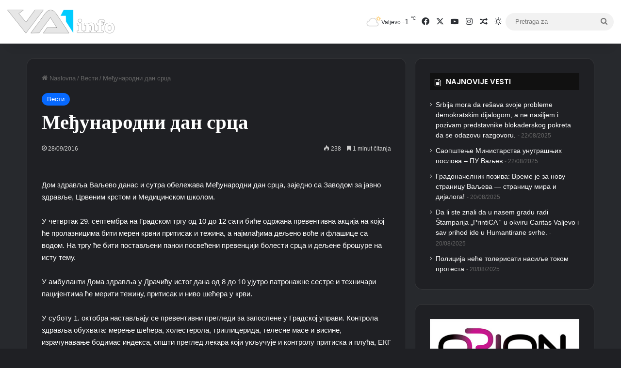

--- FILE ---
content_type: text/html; charset=UTF-8
request_url: https://va1.info/medjunarodni-dan-srca/
body_size: 25942
content:
<!DOCTYPE html> <html lang="sr-RS" class="dark-skin" data-skin="dark"> <head> <meta charset="UTF-8"/> <link rel="profile" href="//gmpg.org/xfn/11"/> <meta http-equiv='x-dns-prefetch-control' content='on'> <link rel='dns-prefetch' href="//cdnjs.cloudflare.com/"/> <link rel='dns-prefetch' href="//ajax.googleapis.com/"/> <link rel='dns-prefetch' href="//fonts.googleapis.com/"/> <link rel='dns-prefetch' href="//fonts.gstatic.com/"/> <link rel='dns-prefetch' href="//s.gravatar.com/"/> <link rel='dns-prefetch' href="//www.google-analytics.com/"/> <link rel='preload' as='script' href="//ajax.googleapis.com/ajax/libs/webfont/1/webfont.js"> <style id='tie-critical-css' type='text/css'>:root{--brand-color:#0669ff;--dark-brand-color:#0051cc;--bright-color:#FFF;--base-color:#2c2f34}html{-ms-touch-action:manipulation;touch-action:manipulation;-webkit-text-size-adjust:100%;-ms-text-size-adjust:100%}article,aside,details,figcaption,figure,footer,header,main,menu,nav,section,summary{display:block}audio,canvas,progress,video{display:inline-block}audio:not([controls]){display:none;height:0}progress{vertical-align:baseline}[hidden],template{display:none}a{background-color:transparent}a:active,a:hover{outline-width:0}abbr[title]{border-bottom:none;text-decoration:underline;text-decoration:underline dotted}b,strong{font-weight:inherit}b,strong{font-weight:600}dfn{font-style:italic}mark{background-color:#ff0;color:#000}small{font-size:80%}sub,sup{font-size:75%;line-height:0;position:relative;vertical-align:baseline}sub{bottom:-0.25em}sup{top:-0.5em}img{border-style:none}svg:not(:root){overflow:hidden}figure{margin:1em 0}hr{box-sizing:content-box;height:0;overflow:visible}button,input,select,textarea{font:inherit}optgroup{font-weight:bold}button,input,select{overflow:visible}button,input,select,textarea{margin:0}button,select{text-transform:none}[type=button],[type=reset],[type=submit],button{cursor:pointer}[disabled]{cursor:default}[type=reset],[type=submit],button,html [type=button]{-webkit-appearance:button}button::-moz-focus-inner,input::-moz-focus-inner{border:0;padding:0}button:-moz-focusring,input:-moz-focusring{outline:1px dotted ButtonText}fieldset{border:1px solid #c0c0c0;margin:0 2px;padding:0.35em 0.625em 0.75em}legend{box-sizing:border-box;color:inherit;display:table;max-width:100%;padding:0;white-space:normal}textarea{overflow:auto}[type=checkbox],[type=radio]{box-sizing:border-box;padding:0}[type=number]::-webkit-inner-spin-button,[type=number]::-webkit-outer-spin-button{height:auto}[type=search]{-webkit-appearance:textfield}[type=search]::-webkit-search-cancel-button,[type=search]::-webkit-search-decoration{-webkit-appearance:none}*{padding:0;margin:0;list-style:none;border:0;outline:none;box-sizing:border-box}:after,:before{box-sizing:border-box}body{background:#F7F7F7;color:var(--base-color);font-family:-apple-system,BlinkMacSystemFont,"Segoe UI",Roboto,Oxygen,Oxygen-Sans,Ubuntu,Cantarell,"Helvetica Neue","Open Sans",Arial,sans-serif;font-size:13px;line-height:21px}.the-subtitle,h1,h2,h3,h4,h5,h6{line-height:1.4;font-weight:600}h1{font-size:41px;font-weight:700}h2{font-size:27px}h3{font-size:23px}.the-subtitle,h4{font-size:17px}h5{font-size:13px}h6{font-size:12px}a{color:var(--base-color);text-decoration:none;transition:0.15s}.brand-title,a:hover{color:var(--brand-color)}embed,img,object{max-width:100%;height:auto}iframe{max-width:100%}p{line-height:1.7}.comment-form-comment label,.says,.screen-reader-text{clip:rect(1px,1px,1px,1px);position:absolute!important;height:1px;width:1px;overflow:hidden}.stream-title{margin-bottom:3px;font-size:11px;color:#a5a5a5;display:block}.stream-item{text-align:center;position:relative;z-index:2;margin:20px 0;padding:0}.stream-item iframe{margin:0 auto}.stream-item img{max-width:100%;width:auto;height:auto;margin:0 auto;display:inline-block;vertical-align:middle}.stream-item.stream-item-above-header{margin:0}.stream-item.stream-item-between .post-item-inner{width:100%;display:block}.post-layout-8.is-header-layout-1.has-header-ad .entry-header-outer,body.post-layout-8.has-header-below-ad .entry-header-outer{padding-top:0}.has-header-below-ad.post-layout-6 .featured-area,.is-header-layout-1.has-header-ad.post-layout-6 .featured-area,.stream-item-top-wrapper~.stream-item-below-header{margin-top:0}.has-header-below-ad .fullwidth-entry-title.container-wrapper,.has-header-below-ad .is-first-section,.is-header-layout-1.has-header-ad .fullwidth-entry-title,.is-header-layout-1.has-header-ad .is-first-section{padding-top:0;margin-top:0}@media (max-width:991px){body:not(.is-header-layout-1).has-header-below-ad.has-header-ad .top-nav-below .has-breaking-news{margin-bottom:20px}.has-header-ad .fullwidth-entry-title.container-wrapper,.has-header-ad.has-header-below-ad .stream-item-below-header,.page.has-header-ad:not(.has-header-below-ad) #content,.single.has-header-ad:not(.has-header-below-ad) #content{margin-top:0}.has-header-ad .is-first-section{padding-top:0}.has-header-ad:not(.has-header-below-ad) .buddypress-header-outer{margin-bottom:15px}}.has-full-width-logo .stream-item-top-wrapper,.header-layout-2 .stream-item-top-wrapper{width:100%;max-width:100%;float:none;clear:both}@media (min-width:992px){.header-layout-2.has-normal-width-logo .stream-item-top-wrapper{margin-top:0}}.header-layout-3.no-stream-item .logo-container{width:100%;float:none}@media (min-width:992px){.header-layout-3.has-normal-width-logo .stream-item-top img{float:right}}@media (max-width:991px){.header-layout-3.has-normal-width-logo .stream-item-top{clear:both}}#background-stream-cover{top:0;left:0;z-index:0;overflow:hidden;width:100%;height:100%;position:fixed}@media (max-width:768px){.hide_back_top_button #go-to-top,.hide_banner_above .stream-item-above-post,.hide_banner_above_content .stream-item-above-post-content,.hide_banner_below .stream-item-below-post,.hide_banner_below_content .stream-item-below-post-content,.hide_banner_below_header .stream-item-below-header,.hide_banner_bottom .stream-item-above-footer,.hide_banner_comments .stream-item-below-post-comments,.hide_banner_header .stream-item-above-header,.hide_banner_top .stream-item-top-wrapper,.hide_breadcrumbs #breadcrumb,.hide_breaking_news #top-nav,.hide_copyright #site-info,.hide_footer #footer-widgets-container,.hide_footer_instagram #footer-instagram,.hide_footer_tiktok #footer-tiktok,.hide_inline_related_posts #inline-related-post,.hide_post_authorbio .post-components .about-author,.hide_post_nav .prev-next-post-nav,.hide_post_newsletter #post-newsletter,.hide_read_more_buttons .more-link,.hide_read_next #read-next-block,.hide_related #related-posts,.hide_share_post_bottom .share-buttons-bottom,.hide_share_post_top .share-buttons-top,.hide_sidebars .sidebar{display:none!important}}.tie-icon:before,[class*=" tie-icon-"],[class^=tie-icon-]{font-family:"tiefonticon"!important;speak:never;font-style:normal;font-weight:normal;font-variant:normal;text-transform:none;line-height:1;-webkit-font-smoothing:antialiased;-moz-osx-font-smoothing:grayscale;display:inline-block}body.tie-no-js .bbp-template-notice,body.tie-no-js .comp-sub-menu,body.tie-no-js .indicator-hint,body.tie-no-js .menu-counter-bubble-outer,body.tie-no-js .menu-sub-content,body.tie-no-js .notifications-total-outer,body.tie-no-js .tooltip,body.tie-no-js .woocommerce-error,body.tie-no-js .woocommerce-info,body.tie-no-js .woocommerce-message,body.tie-no-js a.remove{display:none!important}body.tie-no-js .fa,body.tie-no-js .fab,body.tie-no-js .far,body.tie-no-js .fas,body.tie-no-js .tie-icon:before,body.tie-no-js .weather-icon,body.tie-no-js [class*=" tie-icon-"],body.tie-no-js [class^=tie-icon-]{visibility:hidden!important}body.tie-no-js [class*=" tie-icon-"]:before,body.tie-no-js [class^=tie-icon-]:before{content:"\f105"}#autocomplete-suggestions,.tie-popup{display:none}.container{margin-right:auto;margin-left:auto;padding-left:15px;padding-right:15px}.container:after{content:"";display:table;clear:both}@media (min-width:768px){.container{width:100%}}@media (min-width:1200px){.container{max-width:1200px}}.tie-row{margin-left:-15px;margin-right:-15px}.tie-row:after{content:"";display:table;clear:both}.tie-col-md-1,.tie-col-md-10,.tie-col-md-11,.tie-col-md-12,.tie-col-md-2,.tie-col-md-3,.tie-col-md-4,.tie-col-md-5,.tie-col-md-6,.tie-col-md-7,.tie-col-md-8,.tie-col-md-9,.tie-col-sm-1,.tie-col-sm-10,.tie-col-sm-11,.tie-col-sm-12,.tie-col-sm-2,.tie-col-sm-3,.tie-col-sm-4,.tie-col-sm-5,.tie-col-sm-6,.tie-col-sm-7,.tie-col-sm-8,.tie-col-sm-9,.tie-col-xs-1,.tie-col-xs-10,.tie-col-xs-11,.tie-col-xs-12,.tie-col-xs-2,.tie-col-xs-3,.tie-col-xs-4,.tie-col-xs-5,.tie-col-xs-6,.tie-col-xs-7,.tie-col-xs-8,.tie-col-xs-9{position:relative;min-height:1px;padding-left:15px;padding-right:15px}.tie-col-xs-1,.tie-col-xs-10,.tie-col-xs-11,.tie-col-xs-12,.tie-col-xs-2,.tie-col-xs-3,.tie-col-xs-4,.tie-col-xs-5,.tie-col-xs-6,.tie-col-xs-7,.tie-col-xs-8,.tie-col-xs-9{float:left}.tie-col-xs-1{width:8.3333333333%}.tie-col-xs-2{width:16.6666666667%}.tie-col-xs-3{width:25%}.tie-col-xs-4{width:33.3333333333%}.tie-col-xs-5{width:41.6666666667%}.tie-col-xs-6{width:50%}.tie-col-xs-7{width:58.3333333333%}.tie-col-xs-8{width:66.6666666667%}.tie-col-xs-9{width:75%}.tie-col-xs-10{width:83.3333333333%}.tie-col-xs-11{width:91.6666666667%}.tie-col-xs-12{width:100%}@media (min-width:768px){.tie-col-sm-1,.tie-col-sm-10,.tie-col-sm-11,.tie-col-sm-12,.tie-col-sm-2,.tie-col-sm-3,.tie-col-sm-4,.tie-col-sm-5,.tie-col-sm-6,.tie-col-sm-7,.tie-col-sm-8,.tie-col-sm-9{float:left}.tie-col-sm-1{width:8.3333333333%}.tie-col-sm-2{width:16.6666666667%}.tie-col-sm-3{width:25%}.tie-col-sm-4{width:33.3333333333%}.tie-col-sm-5{width:41.6666666667%}.tie-col-sm-6{width:50%}.tie-col-sm-7{width:58.3333333333%}.tie-col-sm-8{width:66.6666666667%}.tie-col-sm-9{width:75%}.tie-col-sm-10{width:83.3333333333%}.tie-col-sm-11{width:91.6666666667%}.tie-col-sm-12{width:100%}}@media (min-width:992px){.tie-col-md-1,.tie-col-md-10,.tie-col-md-11,.tie-col-md-12,.tie-col-md-2,.tie-col-md-3,.tie-col-md-4,.tie-col-md-5,.tie-col-md-6,.tie-col-md-7,.tie-col-md-8,.tie-col-md-9{float:left}.tie-col-md-1{width:8.3333333333%}.tie-col-md-2{width:16.6666666667%}.tie-col-md-3{width:25%}.tie-col-md-4{width:33.3333333333%}.tie-col-md-5{width:41.6666666667%}.tie-col-md-6{width:50%}.tie-col-md-7{width:58.3333333333%}.tie-col-md-8{width:66.6666666667%}.tie-col-md-9{width:75%}.tie-col-md-10{width:83.3333333333%}.tie-col-md-11{width:91.6666666667%}.tie-col-md-12{width:100%}}.tie-alignleft{float:left}.tie-alignright{float:right}.tie-aligncenter{clear:both;margin-left:auto;margin-right:auto}.fullwidth{width:100%!important}.alignleft{float:left;margin:0.375em 1.75em 1em 0}.alignright{float:right;margin:0.375em 0 1em 1.75em}.aligncenter{clear:both;display:block;margin:0 auto 1.75em;text-align:center;margin-left:auto;margin-right:auto;margin-top:6px;margin-bottom:6px}@media (max-width:767px){.entry .alignleft,.entry .alignleft img,.entry .alignright,.entry .alignright img{float:none;clear:both;display:block;margin:0 auto 1.75em}}.clearfix:after,.clearfix:before{content:" ";display:block;height:0;overflow:hidden}.clearfix:after{clear:both}#tie-wrapper,.tie-container{height:100%;min-height:650px}.tie-container{position:relative;overflow:hidden}#tie-wrapper{background:#fff;position:relative;z-index:108;height:100%;margin:0 auto}.container-wrapper{background:#ffffff;border:1px solid rgba(0,0,0,0.1);border-radius:2px;padding:30px}#content{margin-top:30px}@media (max-width:991px){#content{margin-top:15px}}.site-content{-ms-word-wrap:break-word;word-wrap:break-word}.boxed-layout #tie-wrapper,.boxed-layout .fixed-nav{max-width:1230px}.boxed-layout.wrapper-has-shadow #tie-wrapper{box-shadow:0 1px 7px rgba(171,171,171,0.5)}@media (min-width:992px){.boxed-layout #main-nav.fixed-nav,.boxed-layout #tie-wrapper{width:95%}}@media (min-width:992px){.framed-layout #tie-wrapper{margin-top:25px;margin-bottom:25px}}@media (min-width:992px){.border-layout #tie-container{margin:25px}.border-layout:after,.border-layout:before{background:inherit;content:"";display:block;height:25px;left:0;bottom:0;position:fixed;width:100%;z-index:110}.border-layout:before{top:0;bottom:auto}.border-layout.admin-bar:before{top:32px}.border-layout #main-nav.fixed-nav{left:25px;right:25px;width:calc(100% - 50px)}}#header-notification-bar{background:var(--brand-color);color:#fff;position:relative;z-index:1}#header-notification-bar p a{color:#fff;text-decoration:underline}#header-notification-bar .container{display:flex;justify-content:space-between;font-size:16px;flex-wrap:wrap;align-items:center;gap:40px;min-height:65px}#header-notification-bar .container .button{font-size:14px}#header-notification-bar .container:after{display:none}@media (max-width:991px){#header-notification-bar .container{justify-content:center;padding-top:15px;padding-bottom:15px;gap:15px;flex-direction:column}}.theme-header{background:#fff;position:relative;z-index:999}.theme-header:after{content:"";display:table;clear:both}.theme-header.has-shadow{box-shadow:rgba(0,0,0,0.1) 0px 25px 20px -20px}.theme-header.top-nav-below .top-nav{z-index:8}.is-stretch-header .container{max-width:100%}#menu-components-wrap{display:flex;justify-content:space-between;width:100%;flex-wrap:wrap}.header-layout-2 #menu-components-wrap{justify-content:center}.header-layout-4 #menu-components-wrap{justify-content:flex-start}.header-layout-4 #menu-components-wrap .main-menu-wrap{flex-grow:2}.header-layout-4 #menu-components-wrap .flex-placeholder{flex-grow:1}.logo-row{position:relative}#logo{margin-top:40px;margin-bottom:40px;display:block;float:left}#logo img{vertical-align:middle}#logo img[src*=".svg"]{width:100%!important}@-moz-document url-prefix(){#logo img[src*=".svg"]{height:100px}}#logo a{display:inline-block}#logo .h1-off{position:absolute;top:-9000px;left:-9000px}#logo.text-logo a{color:var(--brand-color)}#logo.text-logo a:hover{color:var(--dark-brand-color);opacity:0.8}#tie-logo-inverted,#tie-sticky-logo-inverted{display:none}.tie-skin-inverted #tie-logo-inverted,.tie-skin-inverted #tie-sticky-logo-inverted{display:block}.tie-skin-inverted #tie-logo-default,.tie-skin-inverted #tie-sticky-logo-default{display:none}.logo-text{font-size:50px;line-height:50px;font-weight:bold}@media (max-width:670px){.logo-text{font-size:30px}}.has-full-width-logo.is-stretch-header .logo-container{padding:0}.has-full-width-logo #logo{margin:0}.has-full-width-logo #logo a,.has-full-width-logo #logo img{width:100%;height:auto;display:block}.has-full-width-logo #logo,.header-layout-2 #logo{float:none;text-align:center}.has-full-width-logo #logo img,.header-layout-2 #logo img{margin-right:auto;margin-left:auto}.has-full-width-logo .logo-container,.header-layout-2 .logo-container{width:100%;float:none}@media (max-width:991px){#theme-header.has-normal-width-logo #logo{margin:14px 0!important;text-align:left;line-height:1}#theme-header.has-normal-width-logo #logo img{width:auto;height:auto;max-width:190px}}@media (max-width:479px){#theme-header.has-normal-width-logo #logo img{max-width:160px;max-height:60px!important}}@media (max-width:991px){#theme-header.mobile-header-default.header-layout-1 .header-layout-1-logo,#theme-header.mobile-header-default:not(.header-layout-1) #logo{flex-grow:10}#theme-header.mobile-header-centered.header-layout-1 .header-layout-1-logo{width:auto!important}#theme-header.mobile-header-centered #logo{float:none;text-align:center}}.components{display:flex;align-items:center;justify-content:end}.components>li{position:relative}.components>li.social-icons-item{margin:0}.components>li>a{display:block;position:relative;width:30px;text-align:center;font-size:16px;white-space:nowrap}.components>li:hover>a,.components>li>a:hover{z-index:2}.components .avatar{border-radius:100%;position:relative;top:3px;max-width:20px}.components a.follow-btn{width:auto;padding-left:15px;padding-right:15px;overflow:hidden;font-size:12px}.components .search-bar form{width:auto;background:rgba(255,255,255,0.1);line-height:36px;border-radius:50px;position:relative}.main-nav-light .main-nav .components .search-bar form,.top-nav-light .top-nav .components .search-bar form{background:rgba(0,0,0,0.05)}.components #search-input{border:0;width:100%;background:transparent;padding:0 35px 0 20px;border-radius:0;font-size:inherit}.components #search-submit{position:absolute;right:0;top:0;width:40px;line-height:inherit;color:#777777;background:transparent;font-size:15px;padding:0;transition:color 0.15s;border:none}.components #search-submit:hover{color:var(--brand-color)}#search-submit .tie-icon-spinner{color:#fff;cursor:default;animation:tie-spin 3s infinite linear}.popup-login-icon.has-title a{width:auto;padding:0 8px}.popup-login-icon.has-title span{line-height:unset;float:left}.popup-login-icon.has-title .login-title{position:relative;font-size:13px;padding-left:4px}.weather-menu-item{display:flex;align-items:center;padding-right:5px;overflow:hidden}.weather-menu-item .weather-wrap{padding:0;overflow:inherit;line-height:23px}.weather-menu-item .weather-forecast-day{display:block;float:left;width:auto;padding:0 5px;line-height:initial}.weather-menu-item .weather-forecast-day .weather-icon{font-size:26px;margin-bottom:0}.weather-menu-item .city-data{float:left;display:block;font-size:12px}.weather-menu-item .weather-current-temp{font-size:16px;font-weight:400}.weather-menu-item .weather-current-temp sup{font-size:9px;top:-2px}.weather-menu-item .theme-notice{padding:0 10px}.components .tie-weather-widget{color:var(--base-color)}.main-nav-dark .main-nav .tie-weather-widget{color:#ffffff}.top-nav-dark .top-nav .tie-weather-widget{color:#cccccc}.components .icon-basecloud-bg:after{color:#ffffff}.main-nav-dark .main-nav .icon-basecloud-bg:after{color:#1f2024}.top-nav-dark .top-nav .icon-basecloud-bg:after{color:#1f2024}.custom-menu-button{padding-right:5px}.custom-menu-button .button{font-size:13px;display:inline-block;line-height:21px;width:auto}.header-layout-1 #menu-components-wrap{display:flex;justify-content:flex-end}.header-layout-1 .main-menu-wrapper{display:table;width:100%}.header-layout-1 #logo{line-height:1;float:left;margin-top:20px;margin-bottom:20px}.header-layout-1 .header-layout-1-logo{display:table-cell;vertical-align:middle;float:none}.is-header-bg-extended #theme-header,.is-header-bg-extended #theme-header.header-layout-1 #main-nav:not(.fixed-nav){background:transparent!important;display:inline-block!important;width:100%!important;box-shadow:none!important;transition:background 0.3s}.is-header-bg-extended #theme-header.header-layout-1 #main-nav:not(.fixed-nav):before,.is-header-bg-extended #theme-header:before{content:"";position:absolute;width:100%;left:0;right:0;top:0;height:150px;background-image:linear-gradient(to top,transparent,rgba(0,0,0,0.5))}@media (max-width:991px){.is-header-bg-extended #tie-wrapper #theme-header .logo-container:not(.fixed-nav){background:transparent;box-shadow:none;transition:background 0.3s}}.is-header-bg-extended .has-background .is-first-section{margin-top:-350px!important}.is-header-bg-extended .has-background .is-first-section>*{padding-top:350px!important}.rainbow-line{height:3px;width:100%;position:relative;z-index:2;background-image:-webkit-linear-gradient(left,#f76570 0%,#f76570 8%,#f3a46b 8%,#f3a46b 16%,#f3a46b 16%,#ffd205 16%,#ffd205 24%,#ffd205 24%,#1bbc9b 24%,#1bbc9b 25%,#1bbc9b 32%,#14b9d5 32%,#14b9d5 40%,#c377e4 40%,#c377e4 48%,#f76570 48%,#f76570 56%,#f3a46b 56%,#f3a46b 64%,#ffd205 64%,#ffd205 72%,#1bbc9b 72%,#1bbc9b 80%,#14b9d5 80%,#14b9d5 80%,#14b9d5 89%,#c377e4 89%,#c377e4 100%);background-image:linear-gradient(to right,#f76570 0%,#f76570 8%,#f3a46b 8%,#f3a46b 16%,#f3a46b 16%,#ffd205 16%,#ffd205 24%,#ffd205 24%,#1bbc9b 24%,#1bbc9b 25%,#1bbc9b 32%,#14b9d5 32%,#14b9d5 40%,#c377e4 40%,#c377e4 48%,#f76570 48%,#f76570 56%,#f3a46b 56%,#f3a46b 64%,#ffd205 64%,#ffd205 72%,#1bbc9b 72%,#1bbc9b 80%,#14b9d5 80%,#14b9d5 80%,#14b9d5 89%,#c377e4 89%,#c377e4 100%)}@media (max-width:991px){.header-layout-1 .main-menu-wrapper,.logo-container{border-width:0;display:flex;flex-flow:row nowrap;align-items:center;justify-content:space-between}}.mobile-header-components{display:none;z-index:10;height:30px;line-height:30px;flex-wrap:nowrap;flex:1 1 0%}.mobile-header-components .components{float:none;display:flex!important;justify-content:flex-start}.mobile-header-components .components li.custom-menu-link{display:inline-block;float:none}.mobile-header-components .components li.custom-menu-link>a{width:20px;padding-bottom:15px}.mobile-header-components .components li.custom-menu-link>a .menu-counter-bubble{right:calc(50% - 10px);bottom:-10px}.header-layout-1.main-nav-dark .mobile-header-components .components li.custom-menu-link>a{color:#fff}.mobile-header-components .components .comp-sub-menu{padding:10px}.dark-skin .mobile-header-components .components .comp-sub-menu{background:#1f2024}.mobile-header-components [class*=" tie-icon-"],.mobile-header-components [class^=tie-icon-]{font-size:18px;width:20px;height:20px;vertical-align:middle}.mobile-header-components .tie-mobile-menu-icon{font-size:20px}.mobile-header-components .tie-icon-grid-4,.mobile-header-components .tie-icon-grid-9{transform:scale(1.75)}.mobile-header-components .nav-icon{display:inline-block;width:20px;height:2px;background-color:var(--base-color);position:relative;top:-4px;transition:background 0.4s ease}.mobile-header-components .nav-icon:after,.mobile-header-components .nav-icon:before{position:absolute;right:0;background-color:var(--base-color);content:"";display:block;width:100%;height:100%;transition:transform 0.4s,background 0.4s,right 0.2s ease;transform:translateZ(0);backface-visibility:hidden}.mobile-header-components .nav-icon:before{transform:translateY(-7px)}.mobile-header-components .nav-icon:after{transform:translateY(7px)}.mobile-header-components .nav-icon.is-layout-2:after,.mobile-header-components .nav-icon.is-layout-2:before{width:70%;right:15%}.mobile-header-components .nav-icon.is-layout-3:after{width:60%}.mobile-header-components .nav-icon.is-layout-4:after{width:60%;right:auto;left:0}.dark-skin .mobile-header-components .nav-icon,.dark-skin .mobile-header-components .nav-icon:after,.dark-skin .mobile-header-components .nav-icon:before,.main-nav-dark.header-layout-1 .mobile-header-components .nav-icon,.main-nav-dark.header-layout-1 .mobile-header-components .nav-icon:after,.main-nav-dark.header-layout-1 .mobile-header-components .nav-icon:before{background-color:#ffffff}.dark-skin .mobile-header-components .nav-icon .menu-text,.main-nav-dark.header-layout-1 .mobile-header-components .nav-icon .menu-text{color:#ffffff}.mobile-header-components .menu-text-wrapper{white-space:nowrap;width:auto!important}.mobile-header-components .menu-text{color:var(--base-color);line-height:30px;font-size:12px;padding:0 0 0 5px;display:inline-block;transition:color 0.4s}.dark-skin .mobile-header-components .menu-text,.main-nav-dark.header-layout-1 .mobile-header-components .menu-text{color:#ffffff}#mobile-header-components-area_1 .components li.custom-menu-link>a{margin-right:15px}#mobile-header-components-area_1 .comp-sub-menu{left:0;right:auto}#mobile-header-components-area_2 .components{flex-direction:row-reverse}#mobile-header-components-area_2 .components li.custom-menu-link>a{margin-left:15px}#mobile-menu-icon:hover .nav-icon,#mobile-menu-icon:hover .nav-icon:after,#mobile-menu-icon:hover .nav-icon:before{background-color:var(--brand-color)}@media (max-width:991px){.logo-container:after,.logo-container:before{height:1px}.mobile-components-row .logo-wrapper{height:auto!important}.mobile-components-row .logo-container,.mobile-components-row.header-layout-1 .main-menu-wrapper{flex-wrap:wrap}.mobile-components-row.header-layout-1 .header-layout-1-logo,.mobile-components-row:not(.header-layout-1) #logo{flex:1 0 100%;order:-1}.mobile-components-row .mobile-header-components{padding:5px 0;height:45px}.mobile-components-row .mobile-header-components .components li.custom-menu-link>a{padding-bottom:0}#tie-body #mobile-container,.mobile-header-components{display:block}#slide-sidebar-widgets{display:none}}.top-nav{background-color:#ffffff;position:relative;z-index:10;line-height:40px;border:1px solid rgba(0,0,0,0.1);border-width:1px 0;color:var(--base-color);clear:both}.main-nav-below.top-nav-above .top-nav{border-top-width:0}.top-nav a:not(.button):not(:hover){color:var(--base-color)}.top-nav .components>li:hover>a{color:var(--brand-color)}.top-nav .search-bar{margin-top:3px;margin-bottom:3px;line-height:34px}.topbar-wrapper{display:flex;min-height:40px}.top-nav.has-components .topbar-wrapper,.top-nav.has-menu .topbar-wrapper{display:block}.top-nav .tie-alignleft,.top-nav .tie-alignright{flex-grow:1;position:relative}.top-nav.has-breaking-news .tie-alignleft{flex:1 0 100px}.top-nav.has-breaking-news .tie-alignright{flex-grow:0;z-index:1}.top-nav-boxed .top-nav.has-components .components>li:first-child:not(.search-bar),.top-nav.has-date-components .tie-alignleft .components>li:first-child:not(.search-bar),.top-nav.has-date-components-menu .components>li:first-child:not(.search-bar){border-width:0}@media (min-width:992px){.header-layout-1.top-nav-below:not(.has-shadow) .top-nav{border-width:0 0 1px}}.topbar-today-date{float:left;padding-right:15px;flex-shrink:0}.top-menu .menu a{padding:0 10px}.top-menu .menu li:hover>a{color:var(--brand-color)}.top-menu .menu ul{display:none;position:absolute;background:#ffffff}.top-menu .menu li:hover>ul{display:block}.top-menu .menu li{position:relative}.top-menu .menu ul.sub-menu a{width:200px;line-height:20px;padding:10px 15px}.tie-alignright .top-menu{float:right;border-width:0 1px}.top-menu .menu .tie-current-menu>a{color:var(--brand-color)}@media (min-width:992px){.top-nav-boxed .topbar-wrapper{padding-right:15px;padding-left:15px}.top-nav-boxed .top-nav{background:transparent!important;border-width:0}.top-nav-boxed .topbar-wrapper{background:#ffffff;border:1px solid rgba(0,0,0,0.1);border-width:1px 0;width:100%}.top-nav-boxed.has-shadow.top-nav-below .topbar-wrapper,.top-nav-boxed.has-shadow.top-nav-below-main-nav .topbar-wrapper{border-bottom-width:0!important}}.top-nav .tie-alignleft .components,.top-nav .tie-alignleft .components>li{float:left;justify-content:start}.top-nav .tie-alignleft .comp-sub-menu{right:auto;left:-1px}.top-nav-dark .top-nav{background-color:#2c2e32;color:#cccccc}.top-nav-dark .top-nav *{border-color:rgba(255,255,255,0.1)}.top-nav-dark .top-nav .breaking a{color:#cccccc}.top-nav-dark .top-nav .breaking a:hover{color:#ffffff}.top-nav-dark .top-nav .components>li.social-icons-item .social-link:not(:hover) span,.top-nav-dark .top-nav .components>li>a{color:#cccccc}.top-nav-dark .top-nav .components>li:hover>a{color:#ffffff}.top-nav-dark .top-nav .top-menu li a{color:#cccccc;border-color:rgba(255,255,255,0.04)}.top-nav-dark .top-menu ul{background:#2c2e32}.top-nav-dark .top-menu li:hover>a{background:rgba(0,0,0,0.1);color:var(--brand-color)}.top-nav-dark.top-nav-boxed .top-nav{background-color:transparent}.top-nav-dark.top-nav-boxed .topbar-wrapper{background-color:#2c2e32}.top-nav-dark.top-nav-boxed.top-nav-above.main-nav-below .topbar-wrapper{border-width:0}.main-nav-light #main-nav .weather-icon .icon-basecloud-bg,.main-nav-light #main-nav .weather-icon .icon-cloud,.main-nav-light #main-nav .weather-icon .icon-cloud-behind,.top-nav-light #top-nav .weather-icon .icon-basecloud-bg,.top-nav-light #top-nav .weather-icon .icon-cloud,.top-nav-light #top-nav .weather-icon .icon-cloud-behind{color:#d3d3d3}@media (max-width:991px){.theme-header .components,.top-menu,.top-nav:not(.has-breaking-news),.topbar-today-date{display:none}}.breaking{display:none}.main-nav-wrapper{position:relative;z-index:4}.main-nav-below.top-nav-below-main-nav .main-nav-wrapper{z-index:9}.main-nav-above.top-nav-below .main-nav-wrapper{z-index:10}.main-nav{background-color:var(--main-nav-background);color:var(--main-nav-primary-color);position:relative;border:1px solid var(--main-nav-main-border-color);border-width:1px 0}.main-menu-wrapper{position:relative}@media (min-width:992px){.header-menu .menu{display:flex}.header-menu .menu a{display:block;position:relative}.header-menu .menu>li>a{white-space:nowrap}.header-menu .menu .sub-menu a{padding:8px 10px}.header-menu .menu a:hover,.header-menu .menu li:hover>a{z-index:2}.header-menu .menu ul:not(.sub-menu-columns):not(.sub-menu-columns-item):not(.sub-list):not(.mega-cat-sub-categories):not(.slider-arrow-nav){box-shadow:0 2px 5px rgba(0,0,0,0.1)}.header-menu .menu ul li{position:relative}.header-menu .menu ul a{border-width:0 0 1px;transition:0.15s}.header-menu .menu ul ul{top:0;left:100%}#main-nav{z-index:9;line-height:60px}.main-menu .menu a{transition:0.15s}.main-menu .menu>li>a{padding:0 14px;font-size:14px;font-weight:700}.main-menu .menu>li>.menu-sub-content{border-top:2px solid var(--main-nav-primary-color)}.main-menu .menu>li.is-icon-only>a{padding:0 20px;line-height:inherit}.main-menu .menu>li.is-icon-only>a:before{display:none}.main-menu .menu>li.is-icon-only>a .tie-menu-icon{font-size:160%;transform:translateY(15%)}.main-menu .menu ul{line-height:20px;z-index:1}.main-menu .menu .mega-cat-more-links .tie-menu-icon,.main-menu .menu .mega-link-column .tie-menu-icon,.main-menu .menu .mega-recent-featured-list .tie-menu-icon,.main-menu .menu .sub-menu .tie-menu-icon{width:20px}.main-menu .menu-sub-content{background:var(--main-nav-background);display:none;padding:15px;width:230px;position:absolute;box-shadow:0 3px 4px rgba(0,0,0,0.2)}.main-menu .menu-sub-content a{width:200px}.main-menu ul li:hover>.menu-sub-content,.main-menu ul li[aria-expanded=true]>.mega-menu-block,.main-menu ul li[aria-expanded=true]>ul{display:block;z-index:1}nav.main-nav.menu-style-default .menu>li.tie-current-menu{border-bottom:5px solid var(--main-nav-primary-color);margin-bottom:-5px}nav.main-nav.menu-style-default .menu>li.tie-current-menu>a:after{content:"";width:20px;height:2px;position:absolute;margin-top:17px;left:50%;top:50%;bottom:auto;right:auto;transform:translateX(-50%) translateY(-50%);background:#2c2f34;transition:0.3s}nav.main-nav.menu-style-solid-bg .menu>li.tie-current-menu>a,nav.main-nav.menu-style-solid-bg .menu>li:hover>a{background-color:var(--main-nav-primary-color);color:var(--main-nav-contrast-primary-color)}nav.main-nav.menu-style-side-arrow .menu>li.tie-current-menu{border-bottom-color:var(--main-nav-primary-color);border-bottom-width:10px!important;border-bottom-style:solid;margin-bottom:-10px}nav.main-nav.menu-style-side-arrow .menu>li.tie-current-menu+.tie-current-menu{border-bottom:none!important}nav.main-nav.menu-style-side-arrow .menu>li.tie-current-menu+.tie-current-menu>a:after{display:none!important}nav.main-nav.menu-style-side-arrow .menu>li.tie-current-menu>a:after{position:absolute;content:"";width:0;height:0;background-color:transparent;border-top:10px solid var(--main-nav-primary-color);border-right:10px solid transparent;bottom:-10px;left:100%;filter:brightness(80%)}nav.main-nav.menu-style-side-arrow .menu>li.tie-current-menu.mega-menu:hover:after,nav.main-nav.menu-style-side-arrow .menu>li.tie-current-menu.mega-menu:hover>a:after,nav.main-nav.menu-style-side-arrow .menu>li.tie-current-menu.menu-item-has-children:hover:after,nav.main-nav.menu-style-side-arrow .menu>li.tie-current-menu.menu-item-has-children:hover>a:after{display:none}nav.main-nav.menu-style-minimal .menu>li.tie-current-menu>a,nav.main-nav.menu-style-minimal .menu>li:hover>a{color:var(--main-nav-primary-color)!important}nav.main-nav.menu-style-minimal .menu>li.tie-current-menu>a:before,nav.main-nav.menu-style-minimal .menu>li:hover>a:before{border-top-color:var(--main-nav-primary-color)!important}nav.main-nav.menu-style-border-bottom .menu>li.tie-current-menu{border-bottom:3px solid var(--main-nav-primary-color);margin-bottom:-3px}nav.main-nav.menu-style-border-top .menu>li.tie-current-menu{border-top:3px solid var(--main-nav-primary-color);margin-bottom:-3px}nav.main-nav.menu-style-line .menu>li>a:after{content:"";left:50%;top:50%;bottom:auto;right:auto;transform:translateX(-50%) translateY(-50%);height:3px;position:absolute;margin-top:14px;background:var(--main-nav-primary-color);transition:0.4s;width:0}nav.main-nav.menu-style-line .menu>li.tie-current-menu>a:after,nav.main-nav.menu-style-line .menu>li:hover>a:after{width:50%}nav.main-nav.menu-style-arrow .menu>li.tie-current-menu>a:after{border-color:#fff transparent transparent;border-top-color:var(--main-nav-primary-color);border-style:solid;border-width:7px 7px 0;display:block;height:0;left:50%;margin-left:-7px;top:0!important;width:0;content:"";position:absolute}nav.main-nav.menu-style-vertical-line .menu>li.tie-current-menu>a:after{content:"";width:2px;height:20px;position:absolute;margin-top:17px;left:50%;right:auto;transform:translateX(-50%);bottom:0;background:var(--main-nav-primary-color)}.header-layout-1 .main-menu-wrap .menu>li:only-child:not(.mega-menu){position:relative}.header-layout-1 .main-menu-wrap .menu>li:only-child>.menu-sub-content{right:0;left:auto}.header-layout-1 .main-menu-wrap .menu>li:only-child>.menu-sub-content ul{left:auto;right:100%}nav.main-nav .components>li:hover>a{color:var(--brand-color)}.main-nav .components li a:hover,.main-nav .menu ul li.current-menu-item:not(.mega-link-column)>a,.main-nav .menu ul li:hover>a:not(.megamenu-pagination){color:var(--main-nav-primary-color)}.main-nav .components li a,.main-nav .menu a{color:var(--main-nav-text-color)}.main-nav .components li a.button:hover,.main-nav .components li a.checkout-button,.main-nav .components li.custom-menu-button:hover a.button{color:var(--main-nav-contrast-primary-color)}.main-nav-light{--main-nav-background:#FFFFFF;--main-nav-secondry-background:rgba(0,0,0,0.03);--main-nav-primary-color:var(--brand-color);--main-nav-contrast-primary-color:var(--bright-color);--main-nav-text-color:var(--base-color);--main-nav-secondry-text-color:rgba(0,0,0,0.5);--main-nav-main-border-color:rgba(0,0,0,0.1);--main-nav-secondry-border-color:rgba(0,0,0,0.08)}.main-nav-light.fixed-nav{background-color:rgba(255,255,255,0.95)}.main-nav-dark{--main-nav-background:#1f2024;--main-nav-secondry-background:rgba(0,0,0,0.2);--main-nav-primary-color:var(--brand-color);--main-nav-contrast-primary-color:var(--bright-color);--main-nav-text-color:#FFFFFF;--main-nav-secondry-text-color:rgba(225,255,255,0.5);--main-nav-main-border-color:rgba(255,255,255,0.07);--main-nav-secondry-border-color:rgba(255,255,255,0.04)}.main-nav-dark .main-nav,.main-nav-dark .main-nav ul.cats-horizontal li a{border-width:0}.main-nav-dark .main-nav.fixed-nav{background-color:rgba(31,32,36,0.95)}}@media (min-width:992px){.mega-menu>a:before,header .menu-item-has-children>a:before{content:"";position:absolute;right:10px;top:50%;bottom:auto;transform:translateY(-50%);font-family:"tiefonticon"!important;font-style:normal;font-weight:normal;font-variant:normal;text-transform:none;content:"\f079";font-size:11px;line-height:1}.mega-menu .menu-item-has-children>a:before,header .menu-item-has-children .menu-item-has-children>a:before{content:"\f106";font-size:15px}.menu .mega-menu:not(.is-icon-only)>a,.menu>.menu-item-has-children:not(.is-icon-only)>a{padding-right:25px}}@media (min-width:992px){.main-nav-boxed .main-nav{border-width:0}.main-nav-boxed .main-menu-wrapper{float:left;width:100%;background-color:var(--main-nav-background);padding-right:15px}.main-nav-boxed.main-nav-light .main-menu-wrapper{border:1px solid var(--main-nav-main-border-color)}.dark-skin .main-nav-boxed.main-nav-light .main-menu-wrapper{border-width:0}.main-nav-boxed.main-nav-light .fixed-nav .main-menu-wrapper{border-color:transparent}.main-nav-above.top-nav-above #main-nav:not(.fixed-nav){top:-1px}.main-nav-below.top-nav-below #main-nav:not(.fixed-nav){bottom:-1px}.dark-skin .main-nav-below.top-nav-above #main-nav{border-width:0}.dark-skin .main-nav-below.top-nav-below-main-nav #main-nav{border-top-width:0}}.main-nav-boxed .fixed-nav .main-menu-wrapper,.main-nav-boxed .main-nav:not(.fixed-nav),.theme-header:not(.main-nav-boxed) .fixed-nav .main-menu-wrapper{background:transparent!important}@media (min-width:992px){.header-layout-1.main-nav-below.top-nav-above .main-nav{margin-top:-1px;border-top-width:0}.header-layout-1.main-nav-below.top-nav-above .breaking-title{top:0;margin-bottom:-1px}}.header-layout-1.main-nav-below.top-nav-below-main-nav .main-nav-wrapper{z-index:9}.header-layout-1.main-nav-below.top-nav-below-main-nav .main-nav{margin-bottom:-1px;bottom:0;border-top-width:0}@media (min-width:992px){.header-layout-1.main-nav-below.top-nav-below-main-nav .top-nav{margin-top:-1px}}.header-layout-1.has-shadow:not(.top-nav-below) .main-nav{border-bottom:0}#theme-header.header-layout-1>div:only-child nav{border-width:0!important}@media only screen and (min-width:992px) and (max-width:1100px){.main-nav .menu>li:not(.is-icon-only)>a{padding-left:7px;padding-right:7px}.main-nav .menu>li:not(.is-icon-only)>a:before{display:none}.main-nav .menu>li.is-icon-only>a{padding-left:15px;padding-right:15px}}.menu-tiny-label{font-size:10px;border-radius:10px;padding:2px 7px 3px;margin-left:3px;line-height:1;position:relative;top:-1px}.menu-tiny-label.menu-tiny-circle{border-radius:100%}@media (max-width:991px){#sticky-logo{display:none}}#main-nav:not(.fixed-nav) #sticky-logo,#main-nav:not(.fixed-nav) .flex-placeholder{display:none}@media (min-width:992px){#sticky-logo{overflow:hidden;float:left;vertical-align:middle}#sticky-logo a{line-height:1;display:inline-block}#sticky-logo img{position:relative;vertical-align:middle;padding:8px 10px;top:-1px;max-height:50px}.header-layout-1 #sticky-logo img,.just-before-sticky #sticky-logo img{padding:0}.header-layout-1:not(.has-custom-sticky-logo) #sticky-logo{display:none}.theme-header #sticky-logo img{opacity:0;visibility:hidden;width:0!important;transform:translateY(75%);transition:transform 0.3s cubic-bezier(0.55,0,0.1,1),opacity 0.6s cubic-bezier(0.55,0,0.1,1)}.theme-header.header-layout-1:not(.has-custom-sticky-logo) #sticky-logo img{transition:none}.theme-header:not(.header-layout-1) #main-nav:not(.fixed-nav) #sticky-logo img{margin-left:-20px}.header-layout-1 .flex-placeholder{flex-grow:1}}.theme-header .fixed-nav{position:fixed;width:100%;top:0;bottom:auto!important;z-index:100;will-change:transform;transform:translateY(-100%);transition:transform 0.3s;box-shadow:rgba(99,99,99,0.2) 0px 2px 8px 0px;border-width:0;background-color:rgba(255,255,255,0.95)}.theme-header .fixed-nav:not(.just-before-sticky){line-height:60px!important}@media (min-width:992px){.theme-header .fixed-nav:not(.just-before-sticky) .header-layout-1-logo{display:none}}.theme-header .fixed-nav:not(.just-before-sticky) #sticky-logo{display:block}.theme-header .fixed-nav:not(.just-before-sticky) #sticky-logo img{opacity:1;visibility:visible;width:auto!important;transform:translateY(0)}@media (min-width:992px){.header-layout-1:not(.just-before-sticky):not(.has-custom-sticky-logo) .fixed-nav #sticky-logo{display:block}}.admin-bar .theme-header .fixed-nav{top:32px}@media (max-width:782px){.admin-bar .theme-header .fixed-nav{top:46px}}@media (max-width:600px){.admin-bar .theme-header .fixed-nav{top:0}}@media (min-width:992px){.border-layout .theme-header .fixed-nav{top:25px}.border-layout.admin-bar .theme-header .fixed-nav{top:57px}}.theme-header .fixed-nav .container{opacity:0.95}.theme-header .fixed-nav .main-menu,.theme-header .fixed-nav .main-menu-wrapper{border-top:0}.theme-header .fixed-nav.fixed-unpinned:not(.default-behavior-mode) .main-menu .menu>li.tie-current-menu{border-bottom-width:0;margin-bottom:0}.theme-header .fixed-nav.unpinned-no-transition{transition:none}.theme-header .fixed-nav:not(.fixed-unpinned):not(.fixed-pinned) .tie-current-menu{border:none!important}.theme-header .default-behavior-mode.fixed-unpinned,.theme-header .fixed-pinned{transform:translate3d(0,0,0)}@media (max-width:991px){.theme-header .fixed-nav{transition:none}.fixed-nav#main-nav.sticky-nav-slide.sticky-down,.fixed-nav#main-nav.sticky-up,.fixed-nav.logo-container.sticky-nav-slide.sticky-down,.fixed-nav.logo-container.sticky-up{transition:transform 0.4s ease}.sticky-type-slide .fixed-nav#main-nav.sticky-nav-slide-visible,.sticky-type-slide .fixed-nav.logo-container.sticky-nav-slide-visible{transform:translateY(0)}.fixed-nav.default-behavior-mode{transform:none!important}}@media (max-width:991px){#tie-wrapper header#theme-header{box-shadow:none;background:transparent!important}.header-layout-1 .main-nav,.logo-container{border-width:0;box-shadow:0 3px 7px 0 rgba(0,0,0,0.1)}.header-layout-1.top-nav-below .main-nav:not(.fixed-nav){box-shadow:none}.is-header-layout-1.has-header-ad .top-nav-below .main-nav{border-bottom-width:1px}.header-layout-1 .main-nav,.logo-container{background-color:#ffffff}.dark-skin .logo-container,.main-nav-dark.header-layout-1 .main-nav{background-color:#1f2024}.dark-skin #theme-header .logo-container.fixed-nav{background-color:rgba(31,32,36,0.95)}.header-layout-1.main-nav-below.top-nav-below-main-nav .main-nav{margin-bottom:0}#sticky-nav-mask,.header-layout-1 #menu-components-wrap,.header-layout-2 .main-nav-wrapper,.header-layout-3 .main-nav-wrapper{display:none}.main-menu-wrapper .main-menu-wrap{width:100%}}</style> <meta name='robots' content='index, follow, max-image-preview:large, max-snippet:-1, max-video-preview:-1'/> <title>Међународни дан срца - Va1.info</title> <meta name="description" content="Дом здравља Ваљево данас и сутра обележава Међународни дан срца, заједно са Заводом за јавно здравље, Црвеним крстом и Медицинском школом. У четвртак 29."/> <link rel="canonical" href="https://va1.info/medjunarodni-dan-srca/"/> <meta property="og:locale" content="sr_RS"/> <meta property="og:type" content="article"/> <meta property="og:title" content="Међународни дан срца - Va1.info"/> <meta property="og:description" content="Дом здравља Ваљево данас и сутра обележава Међународни дан срца, заједно са Заводом за јавно здравље, Црвеним крстом и Медицинском школом. У четвртак 29."/> <meta property="og:url" content="https://va1.info/medjunarodni-dan-srca/"/> <meta property="og:site_name" content="Va1.info"/> <meta property="article:publisher" content="https://www.facebook.com/va1.info/"/> <meta property="article:published_time" content="2016-09-28T12:21:08+00:00"/> <meta property="og:image" content="https://va1.info/wp-content/uploads/2022/11/logo1retina.png"/> <meta property="og:image:width" content="787"/> <meta property="og:image:height" content="173"/> <meta property="og:image:type" content="image/png"/> <meta name="author" content="Studio No.1"/> <meta name="twitter:card" content="summary_large_image"/> <meta name="twitter:creator" content="@Va1Info"/> <meta name="twitter:site" content="@Va1Info"/> <meta name="twitter:label1" content="Написано од"/> <meta name="twitter:data1" content="Studio No.1"/> <script type="application/ld+json" class="yoast-schema-graph">{"@context":"https://schema.org","@graph":[{"@type":"Article","@id":"https://va1.info/medjunarodni-dan-srca/#article","isPartOf":{"@id":"https://va1.info/medjunarodni-dan-srca/"},"author":{"name":"Studio No.1","@id":"https://va1.info/#/schema/person/abb8adca4a4b91e568dfb466d75402e6"},"headline":"Међународни дан срца","datePublished":"2016-09-28T12:21:08+00:00","mainEntityOfPage":{"@id":"https://va1.info/medjunarodni-dan-srca/"},"wordCount":177,"publisher":{"@id":"https://va1.info/#organization"},"image":{"@id":"https://va1.info/medjunarodni-dan-srca/#primaryimage"},"thumbnailUrl":"","articleSection":["Вести"],"inLanguage":"sr-RS"},{"@type":"WebPage","@id":"https://va1.info/medjunarodni-dan-srca/","url":"https://va1.info/medjunarodni-dan-srca/","name":"Међународни дан срца - Va1.info","isPartOf":{"@id":"https://va1.info/#website"},"primaryImageOfPage":{"@id":"https://va1.info/medjunarodni-dan-srca/#primaryimage"},"image":{"@id":"https://va1.info/medjunarodni-dan-srca/#primaryimage"},"thumbnailUrl":"","datePublished":"2016-09-28T12:21:08+00:00","description":"Дом здравља Ваљево данас и сутра обележава Међународни дан срца, заједно са Заводом за јавно здравље, Црвеним крстом и Медицинском школом. У четвртак 29.","breadcrumb":{"@id":"https://va1.info/medjunarodni-dan-srca/#breadcrumb"},"inLanguage":"sr-RS","potentialAction":[{"@type":"ReadAction","target":["https://va1.info/medjunarodni-dan-srca/"]}]},{"@type":"ImageObject","inLanguage":"sr-RS","@id":"https://va1.info/medjunarodni-dan-srca/#primaryimage","url":"","contentUrl":"","width":600,"height":250},{"@type":"BreadcrumbList","@id":"https://va1.info/medjunarodni-dan-srca/#breadcrumb","itemListElement":[{"@type":"ListItem","position":1,"name":"Почетна","item":"https://va1.info/"},{"@type":"ListItem","position":2,"name":"Blog Va1.info","item":"https://va1.info/blog-va1-info/"},{"@type":"ListItem","position":3,"name":"Међународни дан срца"}]},{"@type":"WebSite","@id":"https://va1.info/#website","url":"https://va1.info/","name":"Va1.info","description":"Информативни портал Ваљево","publisher":{"@id":"https://va1.info/#organization"},"potentialAction":[{"@type":"SearchAction","target":{"@type":"EntryPoint","urlTemplate":"https://va1.info/?s={search_term_string}"},"query-input":{"@type":"PropertyValueSpecification","valueRequired":true,"valueName":"search_term_string"}}],"inLanguage":"sr-RS"},{"@type":"Organization","@id":"https://va1.info/#organization","name":"Va1.info","url":"https://va1.info/","logo":{"@type":"ImageObject","inLanguage":"sr-RS","@id":"https://va1.info/#/schema/logo/image/","url":false,"contentUrl":false,"width":140,"height":46,"caption":"Va1.info"},"image":{"@id":"https://va1.info/#/schema/logo/image/"},"sameAs":["https://www.facebook.com/va1.info/","https://x.com/Va1Info","https://www.instagram.com/va1.info/"]},{"@type":"Person","@id":"https://va1.info/#/schema/person/abb8adca4a4b91e568dfb466d75402e6","name":"Studio No.1","url":"https://va1.info/author/nezver/"}]}</script> <link rel='dns-prefetch' href="//www.googletagmanager.com/"/> <link rel='dns-prefetch' href="//pagead2.googlesyndication.com/"/> <link rel="alternate" type="application/rss+xml" title="Va1.info &raquo; довод" href="/feed/"/> <link rel="alternate" type="application/rss+xml" title="Va1.info &raquo; довод коментара" href="/comments/feed/"/> <script type="text/javascript">
			try {
				if( 'undefined' != typeof localStorage ){
					var tieSkin = localStorage.getItem('tie-skin');
				}

				
				var html = document.getElementsByTagName('html')[0].classList,
						htmlSkin = 'light';

				if( html.contains('dark-skin') ){
					htmlSkin = 'dark';
				}

				if( tieSkin != null && tieSkin != htmlSkin ){
					html.add('tie-skin-inverted');
					var tieSkinInverted = true;
				}

				if( tieSkin == 'dark' ){
					html.add('dark-skin');
				}
				else if( tieSkin == 'light' ){
					html.remove( 'dark-skin' );
				}
				
			} catch(e) { console.log( e ) }

		</script> <style type="text/css"> :root{ --tie-preset-gradient-1: linear-gradient(135deg, rgba(6, 147, 227, 1) 0%, rgb(155, 81, 224) 100%); --tie-preset-gradient-2: linear-gradient(135deg, rgb(122, 220, 180) 0%, rgb(0, 208, 130) 100%); --tie-preset-gradient-3: linear-gradient(135deg, rgba(252, 185, 0, 1) 0%, rgba(255, 105, 0, 1) 100%); --tie-preset-gradient-4: linear-gradient(135deg, rgba(255, 105, 0, 1) 0%, rgb(207, 46, 46) 100%); --tie-preset-gradient-5: linear-gradient(135deg, rgb(238, 238, 238) 0%, rgb(169, 184, 195) 100%); --tie-preset-gradient-6: linear-gradient(135deg, rgb(74, 234, 220) 0%, rgb(151, 120, 209) 20%, rgb(207, 42, 186) 40%, rgb(238, 44, 130) 60%, rgb(251, 105, 98) 80%, rgb(254, 248, 76) 100%); --tie-preset-gradient-7: linear-gradient(135deg, rgb(255, 206, 236) 0%, rgb(152, 150, 240) 100%); --tie-preset-gradient-8: linear-gradient(135deg, rgb(254, 205, 165) 0%, rgb(254, 45, 45) 50%, rgb(107, 0, 62) 100%); --tie-preset-gradient-9: linear-gradient(135deg, rgb(255, 203, 112) 0%, rgb(199, 81, 192) 50%, rgb(65, 88, 208) 100%); --tie-preset-gradient-10: linear-gradient(135deg, rgb(255, 245, 203) 0%, rgb(182, 227, 212) 50%, rgb(51, 167, 181) 100%); --tie-preset-gradient-11: linear-gradient(135deg, rgb(202, 248, 128) 0%, rgb(113, 206, 126) 100%); --tie-preset-gradient-12: linear-gradient(135deg, rgb(2, 3, 129) 0%, rgb(40, 116, 252) 100%); --tie-preset-gradient-13: linear-gradient(135deg, #4D34FA, #ad34fa); --tie-preset-gradient-14: linear-gradient(135deg, #0057FF, #31B5FF); --tie-preset-gradient-15: linear-gradient(135deg, #FF007A, #FF81BD); --tie-preset-gradient-16: linear-gradient(135deg, #14111E, #4B4462); --tie-preset-gradient-17: linear-gradient(135deg, #F32758, #FFC581); --main-nav-background: #FFFFFF; --main-nav-secondry-background: rgba(0,0,0,0.03); --main-nav-primary-color: #0088ff; --main-nav-contrast-primary-color: #FFFFFF; --main-nav-text-color: #2c2f34; --main-nav-secondry-text-color: rgba(0,0,0,0.5); --main-nav-main-border-color: rgba(0,0,0,0.1); --main-nav-secondry-border-color: rgba(0,0,0,0.08); } </style> <link rel="alternate" title="oEmbed (JSON)" type="application/json+oembed" href="/wp-json/oembed/1.0/embed?url=https%3A%2F%2Fva1.info%2Fmedjunarodni-dan-srca%2F"/> <link rel="alternate" title="oEmbed (XML)" type="text/xml+oembed" href="/wp-json/oembed/1.0/embed?url=https%3A%2F%2Fva1.info%2Fmedjunarodni-dan-srca%2F&#038;format=xml"/> <meta name="viewport" content="width=device-width, initial-scale=1.0"/><style id='wp-img-auto-sizes-contain-inline-css' type='text/css'> img:is([sizes=auto i],[sizes^="auto," i]){contain-intrinsic-size:3000px 1500px} /*# sourceURL=wp-img-auto-sizes-contain-inline-css */ </style> <link rel='stylesheet' id='gn-frontend-gnfollow-style-css' href="/wp-content/plugins/gn-publisher/assets/css/gn-frontend-gnfollow.min.css" type='text/css' media='all'/> <link rel='stylesheet' id='tie-css-print-css' href="/wp-content/themes/jannah/assets/css/print.css" type='text/css' media='print'/> <style id='tie-css-print-inline-css' type='text/css'> .wf-active .logo-text,.wf-active h1,.wf-active h2,.wf-active h3,.wf-active h4,.wf-active h5,.wf-active h6,.wf-active .the-subtitle{font-family: 'Poppins';}html #main-nav .main-menu > ul > li > a{text-transform: uppercase;}html #header-notification-bar{background: var( --tie-preset-gradient-13 );}html #header-notification-bar{--tie-buttons-color: #FFFFFF;--tie-buttons-border-color: #FFFFFF;--tie-buttons-hover-color: #e1e1e1;--tie-buttons-hover-text: #000000;}html #header-notification-bar{--tie-buttons-text: #000000;}html .tie-cat-374,html .tie-cat-item-374 > span{background-color:#e67e22 !important;color:#FFFFFF !important;}html .tie-cat-374:after{border-top-color:#e67e22 !important;}html .tie-cat-374:hover{background-color:#c86004 !important;}html .tie-cat-374:hover:after{border-top-color:#c86004 !important;}html .tie-cat-383,html .tie-cat-item-383 > span{background-color:#2ecc71 !important;color:#FFFFFF !important;}html .tie-cat-383:after{border-top-color:#2ecc71 !important;}html .tie-cat-383:hover{background-color:#10ae53 !important;}html .tie-cat-383:hover:after{border-top-color:#10ae53 !important;}html .tie-cat-385,html .tie-cat-item-385 > span{background-color:#9b59b6 !important;color:#FFFFFF !important;}html .tie-cat-385:after{border-top-color:#9b59b6 !important;}html .tie-cat-385:hover{background-color:#7d3b98 !important;}html .tie-cat-385:hover:after{border-top-color:#7d3b98 !important;}html .tie-cat-389,html .tie-cat-item-389 > span{background-color:#34495e !important;color:#FFFFFF !important;}html .tie-cat-389:after{border-top-color:#34495e !important;}html .tie-cat-389:hover{background-color:#162b40 !important;}html .tie-cat-389:hover:after{border-top-color:#162b40 !important;}html .tie-cat-390,html .tie-cat-item-390 > span{background-color:#795548 !important;color:#FFFFFF !important;}html .tie-cat-390:after{border-top-color:#795548 !important;}html .tie-cat-390:hover{background-color:#5b372a !important;}html .tie-cat-390:hover:after{border-top-color:#5b372a !important;}html .tie-cat-392,html .tie-cat-item-392 > span{background-color:#4CAF50 !important;color:#FFFFFF !important;}html .tie-cat-392:after{border-top-color:#4CAF50 !important;}html .tie-cat-392:hover{background-color:#2e9132 !important;}html .tie-cat-392:hover:after{border-top-color:#2e9132 !important;}html body .mag-box .breaking,html body .social-icons-widget .social-icons-item .social-link,html body .widget_product_tag_cloud a,html body .widget_tag_cloud a,html body .post-tags a,html body .widget_layered_nav_filters a,html body .post-bottom-meta-title,html body .post-bottom-meta a,html body .post-cat,html body .show-more-button,html body #instagram-link.is-expanded .follow-button,html body .cat-counter a + span,html body .mag-box-options .slider-arrow-nav a,html body .main-menu .cats-horizontal li a,html body #instagram-link.is-compact,html body .pages-numbers a,html body .pages-nav-item,html body .bp-pagination-links .page-numbers,html body .fullwidth-area .widget_tag_cloud .tagcloud a,html body ul.breaking-news-nav li.jnt-prev,html body ul.breaking-news-nav li.jnt-next,html body #tie-popup-search-mobile table.gsc-search-box{border-radius: 35px;}html body .mag-box ul.breaking-news-nav li{border: 0 !important;}html body #instagram-link.is-compact{padding-right: 40px;padding-left: 40px;}html body .post-bottom-meta-title,html body .post-bottom-meta a,html body .more-link{padding-right: 15px;padding-left: 15px;}html body #masonry-grid .container-wrapper .post-thumb img{border-radius: 0px;}html body .video-thumbnail,html body .review-item,html body .review-summary,html body .user-rate-wrap,html body textarea,html body input,html body select{border-radius: 5px;}html body .post-content-slideshow,html body #tie-read-next,html body .prev-next-post-nav .post-thumb,html body .post-thumb img,html body .container-wrapper,html body .tie-popup-container .container-wrapper,html body .widget,html body .grid-slider-wrapper .grid-item,html body .slider-vertical-navigation .slide,html body .boxed-slider:not(.grid-slider-wrapper) .slide,html body .buddypress-wrap .activity-list .load-more a,html body .buddypress-wrap .activity-list .load-newest a,html body .woocommerce .products .product .product-img img,html body .woocommerce .products .product .product-img,html body .woocommerce .woocommerce-tabs,html body .woocommerce div.product .related.products,html body .woocommerce div.product .up-sells.products,html body .woocommerce .cart_totals,html .woocommerce .cross-sells,html body .big-thumb-left-box-inner,html body .miscellaneous-box .posts-items li:first-child,html body .single-big-img,html body .masonry-with-spaces .container-wrapper .slide,html body .news-gallery-items li .post-thumb,html body .scroll-2-box .slide,html .magazine1.archive:not(.bbpress) .entry-header-outer,html .magazine1.search .entry-header-outer,html .magazine1.archive:not(.bbpress) .mag-box .container-wrapper,html .magazine1.search .mag-box .container-wrapper,html body.magazine1 .entry-header-outer + .mag-box,html body .digital-rating-static,html body .entry q,html body .entry blockquote,html body #instagram-link.is-expanded,html body.single-post .featured-area,html body.post-layout-8 #content,html body .footer-boxed-widget-area,html body .tie-video-main-slider,html body .post-thumb-overlay,html body .widget_media_image img,html body .stream-item-mag img,html body .media-page-layout .post-element{border-radius: 15px;}html #subcategories-section .container-wrapper{border-radius: 15px !important;margin-top: 15px !important;border-top-width: 1px !important;}@media (max-width: 767px) {html .tie-video-main-slider iframe{border-top-right-radius: 15px;border-top-left-radius: 15px;}}html .magazine1.archive:not(.bbpress) .mag-box .container-wrapper,html .magazine1.search .mag-box .container-wrapper{margin-top: 15px;border-top-width: 1px;}html body .section-wrapper:not(.container-full) .wide-slider-wrapper .slider-main-container,html body .section-wrapper:not(.container-full) .wide-slider-three-slids-wrapper{border-radius: 15px;overflow: hidden;}html body .wide-slider-nav-wrapper,html body .share-buttons-bottom,html body .first-post-gradient li:first-child .post-thumb:after,html body .scroll-2-box .post-thumb:after{border-bottom-left-radius: 15px;border-bottom-right-radius: 15px;}html body .main-menu .menu-sub-content,html body .comp-sub-menu{border-bottom-left-radius: 10px;border-bottom-right-radius: 10px;}html body.single-post .featured-area{overflow: hidden;}html body #check-also-box.check-also-left{border-top-right-radius: 15px;border-bottom-right-radius: 15px;}html body #check-also-box.check-also-right{border-top-left-radius: 15px;border-bottom-left-radius: 15px;}html body .mag-box .breaking-news-nav li:last-child{border-top-right-radius: 35px;border-bottom-right-radius: 35px;}html body .mag-box .breaking-title:before{border-top-left-radius: 35px;border-bottom-left-radius: 35px;}html body .tabs li:last-child a,html body .full-overlay-title li:not(.no-post-thumb) .block-title-overlay{border-top-right-radius: 15px;}html body .center-overlay-title li:not(.no-post-thumb) .block-title-overlay,html body .tabs li:first-child a{border-top-left-radius: 15px;} /*# sourceURL=tie-css-print-inline-css */ </style> <script type="text/javascript" src="https://va1.info/wp-includes/js/jquery/jquery.min.js" id="jquery-core-js"></script> <script type="text/javascript" src="https://www.googletagmanager.com/gtag/js?id=G-3S01SN2VHN" id="google_gtagjs-js" async></script> <script type="text/javascript" id="google_gtagjs-js-after">
/* <![CDATA[ */
window.dataLayer = window.dataLayer || [];function gtag(){dataLayer.push(arguments);}
gtag("set","linker",{"domains":["va1.info"]});
gtag("js", new Date());
gtag("set", "developer_id.dZTNiMT", true);
gtag("config", "G-3S01SN2VHN");
//# sourceURL=google_gtagjs-js-after
/* ]]> */
</script> <link rel="https://api.w.org/" href="/wp-json/"/><link rel="alternate" title="JSON" type="application/json" href="/wp-json/wp/v2/posts/23267"/><link rel="EditURI" type="application/rsd+xml" title="RSD" href="/xmlrpc.php?rsd"/> <meta name="generator" content="WordPress 6.9"/> <link rel='shortlink' href="/?p=23267"/> <meta name="generator" content="Site Kit by Google 1.170.0"/><script type='text/javascript'>
/* <![CDATA[ */
var taqyeem = {"ajaxurl":"https://va1.info/wp-admin/admin-ajax.php" , "your_rating":"Your Rating:"};
/* ]]> */
</script> <meta http-equiv="X-UA-Compatible" content="IE=edge"> <meta name="google-adsense-platform-account" content="ca-host-pub-2644536267352236"> <meta name="google-adsense-platform-domain" content="sitekit.withgoogle.com"> <script type="text/javascript" async="async" src="https://pagead2.googlesyndication.com/pagead/js/adsbygoogle.js?client=ca-pub-3794497422470274&amp;host=ca-host-pub-2644536267352236" crossorigin="anonymous"></script> <style id='global-styles-inline-css' type='text/css'> :root{--wp--preset--aspect-ratio--square: 1;--wp--preset--aspect-ratio--4-3: 4/3;--wp--preset--aspect-ratio--3-4: 3/4;--wp--preset--aspect-ratio--3-2: 3/2;--wp--preset--aspect-ratio--2-3: 2/3;--wp--preset--aspect-ratio--16-9: 16/9;--wp--preset--aspect-ratio--9-16: 9/16;--wp--preset--color--black: #000000;--wp--preset--color--cyan-bluish-gray: #abb8c3;--wp--preset--color--white: #ffffff;--wp--preset--color--pale-pink: #f78da7;--wp--preset--color--vivid-red: #cf2e2e;--wp--preset--color--luminous-vivid-orange: #ff6900;--wp--preset--color--luminous-vivid-amber: #fcb900;--wp--preset--color--light-green-cyan: #7bdcb5;--wp--preset--color--vivid-green-cyan: #00d084;--wp--preset--color--pale-cyan-blue: #8ed1fc;--wp--preset--color--vivid-cyan-blue: #0693e3;--wp--preset--color--vivid-purple: #9b51e0;--wp--preset--color--global-color: #0088ff;--wp--preset--gradient--vivid-cyan-blue-to-vivid-purple: linear-gradient(135deg,rgb(6,147,227) 0%,rgb(155,81,224) 100%);--wp--preset--gradient--light-green-cyan-to-vivid-green-cyan: linear-gradient(135deg,rgb(122,220,180) 0%,rgb(0,208,130) 100%);--wp--preset--gradient--luminous-vivid-amber-to-luminous-vivid-orange: linear-gradient(135deg,rgb(252,185,0) 0%,rgb(255,105,0) 100%);--wp--preset--gradient--luminous-vivid-orange-to-vivid-red: linear-gradient(135deg,rgb(255,105,0) 0%,rgb(207,46,46) 100%);--wp--preset--gradient--very-light-gray-to-cyan-bluish-gray: linear-gradient(135deg,rgb(238,238,238) 0%,rgb(169,184,195) 100%);--wp--preset--gradient--cool-to-warm-spectrum: linear-gradient(135deg,rgb(74,234,220) 0%,rgb(151,120,209) 20%,rgb(207,42,186) 40%,rgb(238,44,130) 60%,rgb(251,105,98) 80%,rgb(254,248,76) 100%);--wp--preset--gradient--blush-light-purple: linear-gradient(135deg,rgb(255,206,236) 0%,rgb(152,150,240) 100%);--wp--preset--gradient--blush-bordeaux: linear-gradient(135deg,rgb(254,205,165) 0%,rgb(254,45,45) 50%,rgb(107,0,62) 100%);--wp--preset--gradient--luminous-dusk: linear-gradient(135deg,rgb(255,203,112) 0%,rgb(199,81,192) 50%,rgb(65,88,208) 100%);--wp--preset--gradient--pale-ocean: linear-gradient(135deg,rgb(255,245,203) 0%,rgb(182,227,212) 50%,rgb(51,167,181) 100%);--wp--preset--gradient--electric-grass: linear-gradient(135deg,rgb(202,248,128) 0%,rgb(113,206,126) 100%);--wp--preset--gradient--midnight: linear-gradient(135deg,rgb(2,3,129) 0%,rgb(40,116,252) 100%);--wp--preset--font-size--small: 13px;--wp--preset--font-size--medium: 20px;--wp--preset--font-size--large: 36px;--wp--preset--font-size--x-large: 42px;--wp--preset--spacing--20: 0.44rem;--wp--preset--spacing--30: 0.67rem;--wp--preset--spacing--40: 1rem;--wp--preset--spacing--50: 1.5rem;--wp--preset--spacing--60: 2.25rem;--wp--preset--spacing--70: 3.38rem;--wp--preset--spacing--80: 5.06rem;--wp--preset--shadow--natural: 6px 6px 9px rgba(0, 0, 0, 0.2);--wp--preset--shadow--deep: 12px 12px 50px rgba(0, 0, 0, 0.4);--wp--preset--shadow--sharp: 6px 6px 0px rgba(0, 0, 0, 0.2);--wp--preset--shadow--outlined: 6px 6px 0px -3px rgb(255, 255, 255), 6px 6px rgb(0, 0, 0);--wp--preset--shadow--crisp: 6px 6px 0px rgb(0, 0, 0);}:where(.is-layout-flex){gap: 0.5em;}:where(.is-layout-grid){gap: 0.5em;}body .is-layout-flex{display: flex;}.is-layout-flex{flex-wrap: wrap;align-items: center;}.is-layout-flex > :is(*, div){margin: 0;}body .is-layout-grid{display: grid;}.is-layout-grid > :is(*, div){margin: 0;}:where(.wp-block-columns.is-layout-flex){gap: 2em;}:where(.wp-block-columns.is-layout-grid){gap: 2em;}:where(.wp-block-post-template.is-layout-flex){gap: 1.25em;}:where(.wp-block-post-template.is-layout-grid){gap: 1.25em;}.has-black-color{color: var(--wp--preset--color--black) !important;}.has-cyan-bluish-gray-color{color: var(--wp--preset--color--cyan-bluish-gray) !important;}.has-white-color{color: var(--wp--preset--color--white) !important;}.has-pale-pink-color{color: var(--wp--preset--color--pale-pink) !important;}.has-vivid-red-color{color: var(--wp--preset--color--vivid-red) !important;}.has-luminous-vivid-orange-color{color: var(--wp--preset--color--luminous-vivid-orange) !important;}.has-luminous-vivid-amber-color{color: var(--wp--preset--color--luminous-vivid-amber) !important;}.has-light-green-cyan-color{color: var(--wp--preset--color--light-green-cyan) !important;}.has-vivid-green-cyan-color{color: var(--wp--preset--color--vivid-green-cyan) !important;}.has-pale-cyan-blue-color{color: var(--wp--preset--color--pale-cyan-blue) !important;}.has-vivid-cyan-blue-color{color: var(--wp--preset--color--vivid-cyan-blue) !important;}.has-vivid-purple-color{color: var(--wp--preset--color--vivid-purple) !important;}.has-black-background-color{background-color: var(--wp--preset--color--black) !important;}.has-cyan-bluish-gray-background-color{background-color: var(--wp--preset--color--cyan-bluish-gray) !important;}.has-white-background-color{background-color: var(--wp--preset--color--white) !important;}.has-pale-pink-background-color{background-color: var(--wp--preset--color--pale-pink) !important;}.has-vivid-red-background-color{background-color: var(--wp--preset--color--vivid-red) !important;}.has-luminous-vivid-orange-background-color{background-color: var(--wp--preset--color--luminous-vivid-orange) !important;}.has-luminous-vivid-amber-background-color{background-color: var(--wp--preset--color--luminous-vivid-amber) !important;}.has-light-green-cyan-background-color{background-color: var(--wp--preset--color--light-green-cyan) !important;}.has-vivid-green-cyan-background-color{background-color: var(--wp--preset--color--vivid-green-cyan) !important;}.has-pale-cyan-blue-background-color{background-color: var(--wp--preset--color--pale-cyan-blue) !important;}.has-vivid-cyan-blue-background-color{background-color: var(--wp--preset--color--vivid-cyan-blue) !important;}.has-vivid-purple-background-color{background-color: var(--wp--preset--color--vivid-purple) !important;}.has-black-border-color{border-color: var(--wp--preset--color--black) !important;}.has-cyan-bluish-gray-border-color{border-color: var(--wp--preset--color--cyan-bluish-gray) !important;}.has-white-border-color{border-color: var(--wp--preset--color--white) !important;}.has-pale-pink-border-color{border-color: var(--wp--preset--color--pale-pink) !important;}.has-vivid-red-border-color{border-color: var(--wp--preset--color--vivid-red) !important;}.has-luminous-vivid-orange-border-color{border-color: var(--wp--preset--color--luminous-vivid-orange) !important;}.has-luminous-vivid-amber-border-color{border-color: var(--wp--preset--color--luminous-vivid-amber) !important;}.has-light-green-cyan-border-color{border-color: var(--wp--preset--color--light-green-cyan) !important;}.has-vivid-green-cyan-border-color{border-color: var(--wp--preset--color--vivid-green-cyan) !important;}.has-pale-cyan-blue-border-color{border-color: var(--wp--preset--color--pale-cyan-blue) !important;}.has-vivid-cyan-blue-border-color{border-color: var(--wp--preset--color--vivid-cyan-blue) !important;}.has-vivid-purple-border-color{border-color: var(--wp--preset--color--vivid-purple) !important;}.has-vivid-cyan-blue-to-vivid-purple-gradient-background{background: var(--wp--preset--gradient--vivid-cyan-blue-to-vivid-purple) !important;}.has-light-green-cyan-to-vivid-green-cyan-gradient-background{background: var(--wp--preset--gradient--light-green-cyan-to-vivid-green-cyan) !important;}.has-luminous-vivid-amber-to-luminous-vivid-orange-gradient-background{background: var(--wp--preset--gradient--luminous-vivid-amber-to-luminous-vivid-orange) !important;}.has-luminous-vivid-orange-to-vivid-red-gradient-background{background: var(--wp--preset--gradient--luminous-vivid-orange-to-vivid-red) !important;}.has-very-light-gray-to-cyan-bluish-gray-gradient-background{background: var(--wp--preset--gradient--very-light-gray-to-cyan-bluish-gray) !important;}.has-cool-to-warm-spectrum-gradient-background{background: var(--wp--preset--gradient--cool-to-warm-spectrum) !important;}.has-blush-light-purple-gradient-background{background: var(--wp--preset--gradient--blush-light-purple) !important;}.has-blush-bordeaux-gradient-background{background: var(--wp--preset--gradient--blush-bordeaux) !important;}.has-luminous-dusk-gradient-background{background: var(--wp--preset--gradient--luminous-dusk) !important;}.has-pale-ocean-gradient-background{background: var(--wp--preset--gradient--pale-ocean) !important;}.has-electric-grass-gradient-background{background: var(--wp--preset--gradient--electric-grass) !important;}.has-midnight-gradient-background{background: var(--wp--preset--gradient--midnight) !important;}.has-small-font-size{font-size: var(--wp--preset--font-size--small) !important;}.has-medium-font-size{font-size: var(--wp--preset--font-size--medium) !important;}.has-large-font-size{font-size: var(--wp--preset--font-size--large) !important;}.has-x-large-font-size{font-size: var(--wp--preset--font-size--x-large) !important;} /*# sourceURL=global-styles-inline-css */ </style> </head> <body id="tie-body" class="wp-singular post-template-default single single-post postid-23267 single-format-standard wp-theme-jannah tie-no-js wrapper-has-shadow block-head-7 magazine3 magazine1 is-desktop is-header-layout-1 sidebar-right has-sidebar post-layout-1 narrow-title-narrow-media has-mobile-share hide_read_more_buttons hide_share_post_top hide_share_post_bottom hide_sidebars"> <div class="background-overlay"> <div id="tie-container" class="site tie-container"> <div id="tie-wrapper"> <header id="theme-header" class="theme-header header-layout-1 main-nav-light main-nav-default-light main-nav-below no-stream-item has-shadow is-stretch-header has-normal-width-logo mobile-header-centered"> <div class="main-nav-wrapper"> <nav id="main-nav" data-skin="search-in-main-nav" class="main-nav header-nav live-search-parent menu-style-default menu-style-solid-bg" style="line-height:89px" aria-label="Primary Navigation"> <div class="container"> <div class="main-menu-wrapper"> <div id="mobile-header-components-area_1" class="mobile-header-components"><ul class="components"><li class="mobile-component_menu custom-menu-link"><a href="#" id="mobile-menu-icon" class="menu-text-wrapper"><span class="tie-mobile-menu-icon nav-icon is-layout-1"></span><span class="menu-text">Meni</span></a></li></ul></div> <div class="header-layout-1-logo" style="width:300px"> <div id="logo" class="image-logo"> <a title="Va1.info" href="/"> <picture id="tie-logo-default" class="tie-logo-default tie-logo-picture"> <source class="tie-logo-source-default tie-logo-source" srcset="https://va1.info/wp-content/uploads/2022/11/logo2retina.png 2x, https://va1.info/wp-content/uploads/2022/11/logo2-2.png 1x"> <img class="tie-logo-img-default tie-logo-img" src="/wp-content/uploads/2022/11/logo2-2.png" alt="Va1.info" width="300" height="49" style="max-height:49px !important; width: auto;"/> </picture> <picture id="tie-logo-inverted" class="tie-logo-inverted tie-logo-picture"> <source class="tie-logo-source-inverted tie-logo-source" id="tie-logo-inverted-source" srcset="https://va1.info/wp-content/uploads/2022/11/logo1retina.png 2x, https://va1.info/wp-content/uploads/2022/11/logonovi.png 1x"> <img class="tie-logo-img-inverted tie-logo-img" loading="lazy" id="tie-logo-inverted-img" src="/wp-content/uploads/2022/11/logonovi.png" alt="Va1.info" width="300" height="49" style="max-height:49px !important; width: auto;"/> </picture> </a> </div> </div> <div id="mobile-header-components-area_2" class="mobile-header-components"><ul class="components"><li class="mobile-component_skin custom-menu-link"> <a href="#" class="change-skin" title="Switch skin"> <span class="tie-icon-moon change-skin-icon" aria-hidden="true"></span> <span class="screen-reader-text">Switch skin</span> </a> </li></ul></div> <div id="menu-components-wrap"> <div id="sticky-logo" class="image-logo"> <a title="Va1.info" href="/"> <picture id="tie-sticky-logo-default" class="tie-logo-default tie-logo-picture"> <source class="tie-logo-source-default tie-logo-source" srcset="https://va1.info/wp-content/uploads/2022/11/logo2retina.png 2x, https://va1.info/wp-content/uploads/2022/11/logo2-2.png 1x"> <img class="tie-logo-img-default tie-logo-img" src="/wp-content/uploads/2022/11/logo2-2.png" alt="Va1.info" style="max-height:49px; width: auto;"/> </picture> <picture id="tie-sticky-logo-inverted" class="tie-logo-inverted tie-logo-picture"> <source class="tie-logo-source-inverted tie-logo-source" id="tie-logo-inverted-source" srcset="https://va1.info/wp-content/uploads/2022/11/logo1retina.png 2x, https://va1.info/wp-content/uploads/2022/11/logonovi.png 1x"> <img class="tie-logo-img-inverted tie-logo-img" loading="lazy" id="tie-logo-inverted-img" src="/wp-content/uploads/2022/11/logonovi.png" alt="Va1.info" style="max-height:49px; width: auto;"/> </picture> </a> </div> <div class="flex-placeholder"></div> <div class="main-menu main-menu-wrap"> </div> <ul class="components"><li class="weather-menu-item menu-item custom-menu-link"> <div class="tie-weather-widget is-animated" title="Mestimično oblačno"> <div class="weather-wrap"> <div class="weather-forecast-day small-weather-icons"> <div class="weather-icon"> <div class="icon-cloud"></div> <div class="icon-cloud-behind"></div> <div class="icon-basecloud-bg"></div> <div class="icon-sun-animi"></div> </div> </div> <div class="city-data"> <span>Valjevo</span> <span class="weather-current-temp"> -1 <sup>&#x2103;</sup> </span> </div> </div> </div> </li> <li class="social-icons-item"><a class="social-link facebook-social-icon" rel="external noopener nofollow" target="_blank" href="//www.facebook.com/va1.info/"><span class="tie-social-icon tie-icon-facebook"></span><span class="screen-reader-text">Facebook</span></a></li><li class="social-icons-item"><a class="social-link twitter-social-icon" rel="external noopener nofollow" target="_blank" href="http://va1.info/"><span class="tie-social-icon tie-icon-twitter"></span><span class="screen-reader-text">X</span></a></li><li class="social-icons-item"><a class="social-link youtube-social-icon" rel="external noopener nofollow" target="_blank" href="#"><span class="tie-social-icon tie-icon-youtube"></span><span class="screen-reader-text">YouTube</span></a></li><li class="social-icons-item"><a class="social-link instagram-social-icon" rel="external noopener nofollow" target="_blank" href="#"><span class="tie-social-icon tie-icon-instagram"></span><span class="screen-reader-text">Instagram</span></a></li> <li class="random-post-icon menu-item custom-menu-link"> <a href="?random-post=1" class="random-post" title="Slucajni clanak" rel="nofollow"> <span class="tie-icon-random" aria-hidden="true"></span> <span class="screen-reader-text">Slucajni clanak</span> </a> </li> <li class="skin-icon menu-item custom-menu-link"> <a href="#" class="change-skin" title="Switch skin"> <span class="tie-icon-moon change-skin-icon" aria-hidden="true"></span> <span class="screen-reader-text">Switch skin</span> </a> </li> <li class="search-bar menu-item custom-menu-link" aria-label="Search"> <form method="get" id="search" action="/"> <input id="search-input" class="is-ajax-search" inputmode="search" type="text" name="s" title="Pretraga za" placeholder="Pretraga za"/> <button id="search-submit" type="submit"> <span class="tie-icon-search tie-search-icon" aria-hidden="true"></span> <span class="screen-reader-text">Pretraga za</span> </button> </form> </li> </ul> </div> </div> </div> </nav> </div> </header> <script type="text/javascript">
			try{if("undefined"!=typeof localStorage){var header,mnIsDark=!1,tnIsDark=!1;(header=document.getElementById("theme-header"))&&((header=header.classList).contains("main-nav-default-dark")&&(mnIsDark=!0),header.contains("top-nav-default-dark")&&(tnIsDark=!0),"dark"==tieSkin?(header.add("main-nav-dark","top-nav-dark"),header.remove("main-nav-light","top-nav-light")):"light"==tieSkin&&(mnIsDark||(header.remove("main-nav-dark"),header.add("main-nav-light")),tnIsDark||(header.remove("top-nav-dark"),header.add("top-nav-light"))))}}catch(a){console.log(a)}
		</script> <link rel='stylesheet' id='tie-css-styles-css' href="/wp-content/themes/jannah/assets/css/style.min.css" type='text/css' media='all'/> <script>console.log('Style tie-css-styles')</script> <link rel='stylesheet' id='tie-css-single-css' href="/wp-content/themes/jannah/assets/css/single.min.css" type='text/css' media='all'/> <script>console.log('Style tie-css-single')</script> <link rel='stylesheet' id='tie-css-shortcodes-css' href="/wp-content/themes/jannah/assets/css/plugins/shortcodes.min.css" type='text/css' media='all'/> <script>console.log('Style tie-css-shortcodes')</script> <div id="content" class="site-content container"><div id="main-content-row" class="tie-row main-content-row"> <div class="main-content tie-col-md-8 tie-col-xs-12" role="main"> <article id="the-post" class="container-wrapper post-content tie-standard"> <header class="entry-header-outer"> <nav id="breadcrumb"><a href="/"><span class="tie-icon-home" aria-hidden="true"></span> Naslovna</a><em class="delimiter">/</em><a href="/Вести/vest/">Вести</a><em class="delimiter">/</em><span class="current">Међународни дан срца</span></nav><script type="application/ld+json">{"@context":"http:\/\/schema.org","@type":"BreadcrumbList","@id":"#Breadcrumb","itemListElement":[{"@type":"ListItem","position":1,"item":{"name":"Naslovna","@id":"https:\/\/va1.info\/"}},{"@type":"ListItem","position":2,"item":{"name":"\u0412\u0435\u0441\u0442\u0438","@id":"https:\/\/va1.info\/\u0412\u0435\u0441\u0442\u0438\/vest\/"}}]}</script> <div class="entry-header"> <span class="post-cat-wrap"><a class="post-cat tie-cat-6" href="/Вести/vest/">Вести</a></span> <h1 class="post-title entry-title"> Међународни дан срца </h1> <div class="single-post-meta post-meta clearfix"><span class="date meta-item tie-icon">28/09/2016</span><div class="tie-alignright"><span class="meta-views meta-item "><span class="tie-icon-fire" aria-hidden="true"></span> 237 </span><span class="meta-reading-time meta-item"><span class="tie-icon-bookmark" aria-hidden="true"></span> 1 minut čitanja</span> </div></div> </div> </header> <div class="featured-area"><div class="featured-area-inner"><figure class="single-featured-image"></figure></div></div> <div class="entry-content entry clearfix"> <p>Дом здравља Ваљево данас и сутра обележава Међународни дан срца, заједно са Заводом за јавно здравље, Црвеним крстом и Медицинском школом.</p> <p>У четвртак 29. септембра на Градском тргу од 10 до 12 сати биће одржана превентивна акција на којој ће пролазницима бити мерен крвни притисак и тежина, а најмлађима дељено воће и флашице са водом. На тргу ће бити постављени панои посвећени превенцији болести срца и дељене брошуре на исту тему.</p> <p>У амбуланти Дома здравља у Драчићу истог дана од 8 до 10 ујутро патронажне сестре и техничари пацијентима ће мерити тежину, притисак и ниво шећера у крви.</p> <p>У суботу 1. октобра настављају се превентивни прегледи за запослене у Градској управи. Контрола здравља обухвата: мерење шећера, холестерола, триглицерида, телесне масе и висине, израчунавање бодимас индекса, општи преглед лекара који укључује и контролу притиска и плућа, ЕКГ по потреби, затим ултразвук стомака, као и гинеколошке прегледе у Диспанзеру за жене.</p> <p>У суботу 1. октобра на манифестацији „Дани гљива“ на Дивчибарама Патронажна служба ће од 10 сати учесницима и посетиоцима проверавати крвни притисак и ниво шећера, настављајући тако добру сарадњу са Гљиварским друштвом Ваљево.</p> <div class="stream-item stream-item-below-post-content"> <a href="//uspon.rs/" title="Uspon" target="_blank"> <img src="/wp-content/uploads/2022/11/112.png" alt="Uspon" width="728" height="91"/> </a> </div> </div> <div id="post-extra-info"> <div class="theiaStickySidebar"> <div class="single-post-meta post-meta clearfix"><span class="date meta-item tie-icon">28/09/2016</span><div class="tie-alignright"><span class="meta-views meta-item "><span class="tie-icon-fire" aria-hidden="true"></span> 237 </span><span class="meta-reading-time meta-item"><span class="tie-icon-bookmark" aria-hidden="true"></span> 1 minut čitanja</span> </div></div> </div> </div> <div class="clearfix"></div> <script id="tie-schema-json" type="application/ld+json">{"@context":"http:\/\/schema.org","@type":"Article","dateCreated":"2016-09-28T14:21:08+02:00","datePublished":"2016-09-28T14:21:08+02:00","dateModified":"2016-09-28T14:21:08+02:00","headline":"\u041c\u0435\u0452\u0443\u043d\u0430\u0440\u043e\u0434\u043d\u0438 \u0434\u0430\u043d \u0441\u0440\u0446\u0430","name":"\u041c\u0435\u0452\u0443\u043d\u0430\u0440\u043e\u0434\u043d\u0438 \u0434\u0430\u043d \u0441\u0440\u0446\u0430","keywords":[],"url":"https:\/\/va1.info\/medjunarodni-dan-srca\/","description":"\u0414\u043e\u043c \u0437\u0434\u0440\u0430\u0432\u0459\u0430 \u0412\u0430\u0459\u0435\u0432\u043e \u0434\u0430\u043d\u0430\u0441 \u0438 \u0441\u0443\u0442\u0440\u0430 \u043e\u0431\u0435\u043b\u0435\u0436\u0430\u0432\u0430 \u041c\u0435\u0452\u0443\u043d\u0430\u0440\u043e\u0434\u043d\u0438 \u0434\u0430\u043d \u0441\u0440\u0446\u0430, \u0437\u0430\u0458\u0435\u0434\u043d\u043e \u0441\u0430 \u0417\u0430\u0432\u043e\u0434\u043e\u043c \u0437\u0430 \u0458\u0430\u0432\u043d\u043e \u0437\u0434\u0440\u0430\u0432\u0459\u0435, \u0426\u0440\u0432\u0435\u043d\u0438\u043c \u043a\u0440\u0441\u0442\u043e\u043c \u0438 \u041c\u0435\u0434\u0438\u0446\u0438\u043d\u0441\u043a\u043e\u043c \u0448\u043a\u043e\u043b\u043e\u043c. \u0423 \u0447\u0435\u0442\u0432\u0440\u0442\u0430\u043a 29. \u0441\u0435\u043f\u0442\u0435\u043c\u0431\u0440\u0430 \u043d\u0430 \u0413\u0440\u0430\u0434\u0441\u043a\u043e\u043c \u0442\u0440\u0433\u0443 \u043e\u0434 10 \u0434\u043e 12 \u0441\u0430\u0442\u0438 \u0431\u0438","copyrightYear":"2016","articleSection":"\u0412\u0435\u0441\u0442\u0438","articleBody":"\u0414\u043e\u043c \u0437\u0434\u0440\u0430\u0432\u0459\u0430 \u0412\u0430\u0459\u0435\u0432\u043e \u0434\u0430\u043d\u0430\u0441 \u0438 \u0441\u0443\u0442\u0440\u0430 \u043e\u0431\u0435\u043b\u0435\u0436\u0430\u0432\u0430 \u041c\u0435\u0452\u0443\u043d\u0430\u0440\u043e\u0434\u043d\u0438 \u0434\u0430\u043d \u0441\u0440\u0446\u0430, \u0437\u0430\u0458\u0435\u0434\u043d\u043e \u0441\u0430 \u0417\u0430\u0432\u043e\u0434\u043e\u043c \u0437\u0430 \u0458\u0430\u0432\u043d\u043e \u0437\u0434\u0440\u0430\u0432\u0459\u0435, \u0426\u0440\u0432\u0435\u043d\u0438\u043c \u043a\u0440\u0441\u0442\u043e\u043c \u0438 \u041c\u0435\u0434\u0438\u0446\u0438\u043d\u0441\u043a\u043e\u043c \u0448\u043a\u043e\u043b\u043e\u043c.\r\n\r\n\u0423 \u0447\u0435\u0442\u0432\u0440\u0442\u0430\u043a 29. \u0441\u0435\u043f\u0442\u0435\u043c\u0431\u0440\u0430 \u043d\u0430 \u0413\u0440\u0430\u0434\u0441\u043a\u043e\u043c \u0442\u0440\u0433\u0443 \u043e\u0434 10 \u0434\u043e 12 \u0441\u0430\u0442\u0438 \u0431\u0438\u045b\u0435 \u043e\u0434\u0440\u0436\u0430\u043d\u0430 \u043f\u0440\u0435\u0432\u0435\u043d\u0442\u0438\u0432\u043d\u0430 \u0430\u043a\u0446\u0438\u0458\u0430 \u043d\u0430 \u043a\u043e\u0458\u043e\u0458 \u045b\u0435 \u043f\u0440\u043e\u043b\u0430\u0437\u043d\u0438\u0446\u0438\u043c\u0430 \u0431\u0438\u0442\u0438 \u043c\u0435\u0440\u0435\u043d \u043a\u0440\u0432\u043d\u0438 \u043f\u0440\u0438\u0442\u0438\u0441\u0430\u043a \u0438 \u0442\u0435\u0436\u0438\u043d\u0430, \u0430 \u043d\u0430\u0458\u043c\u043b\u0430\u0452\u0438\u043c\u0430 \u0434\u0435\u0459\u0435\u043d\u043e \u0432\u043e\u045b\u0435 \u0438 \u0444\u043b\u0430\u0448\u0438\u0446\u0435 \u0441\u0430 \u0432\u043e\u0434\u043e\u043c. \u041d\u0430 \u0442\u0440\u0433\u0443 \u045b\u0435 \u0431\u0438\u0442\u0438 \u043f\u043e\u0441\u0442\u0430\u0432\u0459\u0435\u043d\u0438 \u043f\u0430\u043d\u043e\u0438 \u043f\u043e\u0441\u0432\u0435\u045b\u0435\u043d\u0438 \u043f\u0440\u0435\u0432\u0435\u043d\u0446\u0438\u0458\u0438 \u0431\u043e\u043b\u0435\u0441\u0442\u0438 \u0441\u0440\u0446\u0430 \u0438 \u0434\u0435\u0459\u0435\u043d\u0435 \u0431\u0440\u043e\u0448\u0443\u0440\u0435 \u043d\u0430 \u0438\u0441\u0442\u0443 \u0442\u0435\u043c\u0443.\r\n\r\n\u0423 \u0430\u043c\u0431\u0443\u043b\u0430\u043d\u0442\u0438 \u0414\u043e\u043c\u0430 \u0437\u0434\u0440\u0430\u0432\u0459\u0430 \u0443 \u0414\u0440\u0430\u0447\u0438\u045b\u0443 \u0438\u0441\u0442\u043e\u0433 \u0434\u0430\u043d\u0430 \u043e\u0434 8 \u0434\u043e 10 \u0443\u0458\u0443\u0442\u0440\u043e \u043f\u0430\u0442\u0440\u043e\u043d\u0430\u0436\u043d\u0435 \u0441\u0435\u0441\u0442\u0440\u0435 \u0438 \u0442\u0435\u0445\u043d\u0438\u0447\u0430\u0440\u0438 \u043f\u0430\u0446\u0438\u0458\u0435\u043d\u0442\u0438\u043c\u0430 \u045b\u0435 \u043c\u0435\u0440\u0438\u0442\u0438 \u0442\u0435\u0436\u0438\u043d\u0443, \u043f\u0440\u0438\u0442\u0438\u0441\u0430\u043a \u0438 \u043d\u0438\u0432\u043e \u0448\u0435\u045b\u0435\u0440\u0430 \u0443 \u043a\u0440\u0432\u0438.\r\n\r\n\u0423 \u0441\u0443\u0431\u043e\u0442\u0443 1. \u043e\u043a\u0442\u043e\u0431\u0440\u0430 \u043d\u0430\u0441\u0442\u0430\u0432\u0459\u0430\u0458\u0443 \u0441\u0435 \u043f\u0440\u0435\u0432\u0435\u043d\u0442\u0438\u0432\u043d\u0438 \u043f\u0440\u0435\u0433\u043b\u0435\u0434\u0438 \u0437\u0430 \u0437\u0430\u043f\u043e\u0441\u043b\u0435\u043d\u0435 \u0443 \u0413\u0440\u0430\u0434\u0441\u043a\u043e\u0458 \u0443\u043f\u0440\u0430\u0432\u0438. \u041a\u043e\u043d\u0442\u0440\u043e\u043b\u0430 \u0437\u0434\u0440\u0430\u0432\u0459\u0430 \u043e\u0431\u0443\u0445\u0432\u0430\u0442\u0430: \u043c\u0435\u0440\u0435\u045a\u0435 \u0448\u0435\u045b\u0435\u0440\u0430, \u0445\u043e\u043b\u0435\u0441\u0442\u0435\u0440\u043e\u043b\u0430, \u0442\u0440\u0438\u0433\u043b\u0438\u0446\u0435\u0440\u0438\u0434\u0430, \u0442\u0435\u043b\u0435\u0441\u043d\u0435 \u043c\u0430\u0441\u0435 \u0438 \u0432\u0438\u0441\u0438\u043d\u0435, \u0438\u0437\u0440\u0430\u0447\u0443\u043d\u0430\u0432\u0430\u045a\u0435 \u0431\u043e\u0434\u0438\u043c\u0430\u0441 \u0438\u043d\u0434\u0435\u043a\u0441\u0430, \u043e\u043f\u0448\u0442\u0438 \u043f\u0440\u0435\u0433\u043b\u0435\u0434 \u043b\u0435\u043a\u0430\u0440\u0430 \u043a\u043e\u0458\u0438 \u0443\u043a\u0459\u0443\u0447\u0443\u0458\u0435 \u0438 \u043a\u043e\u043d\u0442\u0440\u043e\u043b\u0443 \u043f\u0440\u0438\u0442\u0438\u0441\u043a\u0430 \u0438 \u043f\u043b\u0443\u045b\u0430, \u0415\u041a\u0413 \u043f\u043e \u043f\u043e\u0442\u0440\u0435\u0431\u0438, \u0437\u0430\u0442\u0438\u043c \u0443\u043b\u0442\u0440\u0430\u0437\u0432\u0443\u043a \u0441\u0442\u043e\u043c\u0430\u043a\u0430, \u043a\u0430\u043e \u0438 \u0433\u0438\u043d\u0435\u043a\u043e\u043b\u043e\u0448\u043a\u0435 \u043f\u0440\u0435\u0433\u043b\u0435\u0434\u0435 \u0443 \u0414\u0438\u0441\u043f\u0430\u043d\u0437\u0435\u0440\u0443 \u0437\u0430 \u0436\u0435\u043d\u0435.\r\n\r\n\u0423 \u0441\u0443\u0431\u043e\u0442\u0443 1. \u043e\u043a\u0442\u043e\u0431\u0440\u0430 \u043d\u0430 \u043c\u0430\u043d\u0438\u0444\u0435\u0441\u0442\u0430\u0446\u0438\u0458\u0438 \u201e\u0414\u0430\u043d\u0438 \u0433\u0459\u0438\u0432\u0430\u201c \u043d\u0430 \u0414\u0438\u0432\u0447\u0438\u0431\u0430\u0440\u0430\u043c\u0430 \u041f\u0430\u0442\u0440\u043e\u043d\u0430\u0436\u043d\u0430 \u0441\u043b\u0443\u0436\u0431\u0430 \u045b\u0435 \u043e\u0434 10 \u0441\u0430\u0442\u0438 \u0443\u0447\u0435\u0441\u043d\u0438\u0446\u0438\u043c\u0430 \u0438 \u043f\u043e\u0441\u0435\u0442\u0438\u043e\u0446\u0438\u043c\u0430 \u043f\u0440\u043e\u0432\u0435\u0440\u0430\u0432\u0430\u0442\u0438 \u043a\u0440\u0432\u043d\u0438 \u043f\u0440\u0438\u0442\u0438\u0441\u0430\u043a \u0438 \u043d\u0438\u0432\u043e \u0448\u0435\u045b\u0435\u0440\u0430, \u043d\u0430\u0441\u0442\u0430\u0432\u0459\u0430\u0458\u0443\u045b\u0438 \u0442\u0430\u043a\u043e \u0434\u043e\u0431\u0440\u0443 \u0441\u0430\u0440\u0430\u0434\u045a\u0443 \u0441\u0430 \u0413\u0459\u0438\u0432\u0430\u0440\u0441\u043a\u0438\u043c \u0434\u0440\u0443\u0448\u0442\u0432\u043e\u043c \u0412\u0430\u0459\u0435\u0432\u043e.","publisher":{"@id":"#Publisher","@type":"Organization","name":"Va1.info","logo":{"@type":"ImageObject","url":"https:\/\/va1.info\/wp-content\/uploads\/2022\/11\/logo2retina.png"},"sameAs":["https:\/\/www.facebook.com\/va1.info\/","va1.info","#","#"]},"sourceOrganization":{"@id":"#Publisher"},"copyrightHolder":{"@id":"#Publisher"},"mainEntityOfPage":{"@type":"WebPage","@id":"https:\/\/va1.info\/medjunarodni-dan-srca\/","breadcrumb":{"@id":"#Breadcrumb"}},"author":{"@type":"Person","name":"Studio No.1","url":"https:\/\/va1.info\/author\/nezver\/"}}</script> <div id="share-buttons-bottom" class="share-buttons share-buttons-bottom"> <div class="share-links share-centered icons-only"> <div class="share-title"> <span class="tie-icon-share" aria-hidden="true"></span> <span> Podeli</span> </div> <a href="//www.facebook.com/sharer.php?u=https://va1.info/medjunarodni-dan-srca/" rel="external noopener nofollow" title="Facebook" target="_blank" class="facebook-share-btn " data-raw="https://www.facebook.com/sharer.php?u={post_link}"> <span class="share-btn-icon tie-icon-facebook"></span> <span class="screen-reader-text">Facebook</span> </a> <a href="//x.com/intent/post?text=%D0%9C%D0%B5%D1%92%D1%83%D0%BD%D0%B0%D1%80%D0%BE%D0%B4%D0%BD%D0%B8%20%D0%B4%D0%B0%D0%BD%20%D1%81%D1%80%D1%86%D0%B0&#038;url=https://va1.info/medjunarodni-dan-srca/" rel="external noopener nofollow" title="X" target="_blank" class="twitter-share-btn " data-raw="https://x.com/intent/post?text={post_title}&amp;url={post_link}"> <span class="share-btn-icon tie-icon-twitter"></span> <span class="screen-reader-text">X</span> </a> <a href="viber://forward/?text=%D0%9C%D0%B5%D1%92%D1%83%D0%BD%D0%B0%D1%80%D0%BE%D0%B4%D0%BD%D0%B8%20%D0%B4%D0%B0%D0%BD%20%D1%81%D1%80%D1%86%D0%B0%20https://va1.info/medjunarodni-dan-srca/" rel="external noopener nofollow" title="Viber" target="_blank" class="viber-share-btn " data-raw="viber://forward?text={post_title}%20{post_link}"> <span class="share-btn-icon tie-icon-phone"></span> <span class="screen-reader-text">Viber</span> </a> <a href="mailto:?subject=%D0%9C%D0%B5%D1%92%D1%83%D0%BD%D0%B0%D1%80%D0%BE%D0%B4%D0%BD%D0%B8%20%D0%B4%D0%B0%D0%BD%20%D1%81%D1%80%D1%86%D0%B0&#038;body=https://va1.info/medjunarodni-dan-srca/" rel="external noopener nofollow" title="podeli putem Email" target="_blank" class="email-share-btn " data-raw="mailto:?subject={post_title}&amp;body={post_link}"> <span class="share-btn-icon tie-icon-envelope"></span> <span class="screen-reader-text">podeli putem Email</span> </a> <a href="#" rel="external noopener nofollow" title="Štampaj" target="_blank" class="print-share-btn " data-raw="#"> <span class="share-btn-icon tie-icon-print"></span> <span class="screen-reader-text">Štampaj</span> </a> </div> </div> </article> <div class="stream-item stream-item-below-post"><div class="stream-item-size"><script async src="https://pagead2.googlesyndication.com/pagead/js/adsbygoogle.js?client=ca-pub-3794497422470274"
     crossorigin="anonymous"></script></div></div> <div class="post-components"> <div id="read-next-block" class="container-wrapper read-next-slider-50"> <h2 class="read-next-block-title">Pročitaj sledeće</h2> <section id="tie-read-next" class="slider-area mag-box"> <div class="slider-area-inner"> <div id="tie-main-slider-50-read-next" class="tie-main-slider main-slider wide-slider-with-navfor-wrapper wide-slider-wrapper slider-vertical-navigation tie-slick-slider-wrapper" data-slider-id="50" data-autoplay="true" data-speed="3000"> <div class="main-slider-inner"> <div class="container slider-main-container"> <div class="tie-slick-slider"> <ul class="tie-slider-nav"></ul> <div style="background-image: url(https://va1.info/wp-content/uploads/2024/01/vucic_20240116.jpg)" class="slide slide-id-202510 tie-slide-1 tie-standard"> <a href="/srbija-mora-da-resava-svoje-probleme-demokratskim-dijalogom-a-ne-nasiljem-i-pozivam-predstavnike-blokaderskog-pokreta-da-se-odazovu-razgovoru/" class="all-over-thumb-link" aria-label="Srbija mora da rešava svoje probleme demokratskim dijalogom, a ne nasiljem i pozivam predstavnike blokaderskog pokreta da se odazovu razgovoru."></a> <div class="thumb-overlay"><div class="container"><span class="post-cat-wrap"><a class="post-cat tie-cat-6" href="/Вести/vest/">Вести</a></span><div class="thumb-content"><div class="thumb-meta"><span class="date meta-item tie-icon">22/08/2025</span></div> <h2 class="thumb-title"><a href="/srbija-mora-da-resava-svoje-probleme-demokratskim-dijalogom-a-ne-nasiljem-i-pozivam-predstavnike-blokaderskog-pokreta-da-se-odazovu-razgovoru/">Srbija mora da rešava svoje probleme demokratskim dijalogom, a ne nasiljem i pozivam predstavnike blokaderskog pokreta da se odazovu razgovoru.</a></h2> </div> </div> </div> </div> <div style="background-image: url(https://va1.info/wp-content/uploads/2025/08/Lazar-grad--scaled.jpg)" class="slide slide-id-202505 tie-slide-2 tie-standard"> <a href="/gradonacelnik-poziva-vreme-je-za-novu-stranicu-valjeva-stranicu-mira-i-dijaloga/" class="all-over-thumb-link" aria-label="Градоначелник позива: Време је за нову страницу Ваљева — страницу мира и дијалога!"></a> <div class="thumb-overlay"><div class="container"><span class="post-cat-wrap"><a class="post-cat tie-cat-6" href="/Вести/vest/">Вести</a></span><div class="thumb-content"><div class="thumb-meta"><span class="date meta-item tie-icon">20/08/2025</span></div> <h2 class="thumb-title"><a href="/gradonacelnik-poziva-vreme-je-za-novu-stranicu-valjeva-stranicu-mira-i-dijaloga/">Градоначелник позива: Време је за нову страницу Ваљева — страницу мира и дијалога!</a></h2> </div> </div> </div> </div> <div style="background-image: url(https://va1.info/wp-content/uploads/2025/08/stampa-caritas.jpg)" class="slide slide-id-202502 tie-slide-3 tie-standard"> <a href="/da-li-ste-znali-da-u-nasem-gradu-radi-stamparija-printica-u-okviru-caritas-valjevo-i-sav-prihod-ide-u-humantirane-svrhe/" class="all-over-thumb-link" aria-label="Da li ste znali da u nasem gradu radi Štamparija &#8222;PrintiCA &#8220; u okviru Caritas Valjevo i sav prihod ide u Humantirane svrhe."></a> <div class="thumb-overlay"><div class="container"><span class="post-cat-wrap"><a class="post-cat tie-cat-6" href="/Вести/vest/">Вести</a></span><div class="thumb-content"><div class="thumb-meta"><span class="date meta-item tie-icon">20/08/2025</span></div> <h2 class="thumb-title"><a href="/da-li-ste-znali-da-u-nasem-gradu-radi-stamparija-printica-u-okviru-caritas-valjevo-i-sav-prihod-ide-u-humantirane-svrhe/">Da li ste znali da u nasem gradu radi Štamparija &#8222;PrintiCA &#8220; u okviru Caritas Valjevo i sav prihod ide u Humantirane svrhe.</a></h2> </div> </div> </div> </div> </div> </div> </div> </div> <div class="wide-slider-nav-wrapper vertical-slider-nav "> <ul class="tie-slider-nav"></ul> <div class="container"> <div class="tie-row"> <div class="tie-col-md-12"> <div class="tie-slick-slider"> <div class="slide tie-slide-4"> <div class="slide-overlay"> <div class="thumb-meta"><span class="date meta-item tie-icon">22/08/2025</span></div> <h3 class="thumb-title">Srbija mora da rešava svoje probleme demokratskim dijalogom, a ne nasiljem i pozivam predstavnike blokaderskog pokreta da se odazovu razgovoru.</h3> </div> </div> <div class="slide tie-slide-5"> <div class="slide-overlay"> <div class="thumb-meta"><span class="date meta-item tie-icon">20/08/2025</span></div> <h3 class="thumb-title">Градоначелник позива: Време је за нову страницу Ваљева — страницу мира и дијалога!</h3> </div> </div> <div class="slide tie-slide-6"> <div class="slide-overlay"> <div class="thumb-meta"><span class="date meta-item tie-icon">20/08/2025</span></div> <h3 class="thumb-title">Da li ste znali da u nasem gradu radi Štamparija &#8222;PrintiCA &#8220; u okviru Caritas Valjevo i sav prihod ide u Humantirane svrhe.</h3> </div> </div> </div> </div> </div> </div> </div> </div> </section> </div> <div class="container-wrapper" id="post-newsletter"> <div class="subscribe-widget"> <div class="widget-inner-wrap"> <span class="tie-icon-envelope newsletter-icon" aria-hidden="true"></span> <div class="subscribe-widget-content"> <span class="subscribe-subtitle">Budite uvek u toku sa najnovijim informacijama !</span> <h3>Prijavite se ne našu email listu</h3> <p>Sve informacije na redakcija@va1.info.</p> </div> <div id="mc_embed_signup"> <form action="#" method="post" id="mc-embedded-subscribe-form" name="mc-embedded-subscribe-form" class="subscribe-form validate" target="_blank" novalidate> <div id="mc_embed_signup_scroll"> <div class="mc-field-group"> <label class="screen-reader-text" for="mce-EMAIL">Unesite Vašu Email adresu</label> <input type="email" id="mce-EMAIL" placeholder="Unesite Vašu Email adresu" name="EMAIL" class="subscribe-input required email" id="mce-EMAIL"> </div> <div id="mce-responses" class="clear"> <div class="response" id="mce-error-response" style="display:none"></div> <div class="response" id="mce-success-response" style="display:none"></div> </div> <input type="submit" value="Prijavite se" name="subscribe" id="mc-embedded-subscribe" class="button subscribe-submit"> </div> </form> </div> </div> </div> </div> <div class="prev-next-post-nav container-wrapper media-overlay"> <div class="tie-col-xs-6 prev-post"> <a href="/jovanovic-sedmi-u-kini/" style="background-image: url()" class="post-thumb" rel="prev"> <div class="post-thumb-overlay-wrap"> <div class="post-thumb-overlay"> <span class="tie-icon tie-media-icon"></span> <span class="screen-reader-text">Jovanovic sedmi u Kini</span> </div> </div> </a> <a href="/jovanovic-sedmi-u-kini/" rel="prev"> <h3 class="post-title">Jovanovic sedmi u Kini</h3> </a> </div> <div class="tie-col-xs-6 next-post"> <a href="/poseta-ambasadorke-francuske-nj-e-kristin-moro/" style="background-image: url()" class="post-thumb" rel="next"> <div class="post-thumb-overlay-wrap"> <div class="post-thumb-overlay"> <span class="tie-icon tie-media-icon"></span> <span class="screen-reader-text">Посета Амбaсадорке Француске Њ.Е. Кристин Моро</span> </div> </div> </a> <a href="/poseta-ambasadorke-francuske-nj-e-kristin-moro/" rel="next"> <h3 class="post-title">Посета Амбaсадорке Француске Њ.Е. Кристин Моро</h3> </a> </div> </div> </div> </div> <div id="check-also-box" class="container-wrapper check-also-right"> <div class="widget-title the-global-title"> <div class="the-subtitle">Proverite još</div> <a href="#" id="check-also-close" class="remove"> <span class="screen-reader-text">Close</span> </a> </div> <div class="widget"> <ul class="posts-list-items"> <li class="widget-single-post-item widget-post-list tie-standard"> <div class="post-widget-thumbnail"> <a aria-label="Саопштење Министарства унутрашњих послова – ПУ Ваљев" href="/saopstenje-ministarstva-unutrasnjih-poslova-pu-valjev/" class="post-thumb"> <div class="post-thumb-overlay-wrap"> <div class="post-thumb-overlay"> <span class="tie-icon tie-media-icon"></span> </div> </div> <img width="220" height="150" src="/wp-content/uploads/2025/08/znacka-novo-220x150.jpg" class="attachment-jannah-image-small size-jannah-image-small tie-small-image wp-post-image" alt="" decoding="async"/></a> </div> <div class="post-widget-body "> <a class="post-title the-subtitle" href="/saopstenje-ministarstva-unutrasnjih-poslova-pu-valjev/">Саопштење Министарства унутрашњих послова – ПУ Ваљев</a> <div class="post-meta"> <span class="date meta-item tie-icon">22/08/2025</span> </div> </div> </li> <li class="widget-single-post-item widget-post-list tie-standard"> <div class="post-widget-thumbnail"> <a aria-label="Полиција неће толерисати насиље током протеста" href="/policija-nece-tolerisati-nasilje-tokom-protesta/" class="post-thumb"> <div class="post-thumb-overlay-wrap"> <div class="post-thumb-overlay"> <span class="tie-icon tie-media-icon"></span> </div> </div> <img width="220" height="150" src="/wp-content/uploads/2025/08/main_webp_auto_generated_dacic190825-220x150.webp" class="attachment-jannah-image-small size-jannah-image-small tie-small-image wp-post-image" alt="" decoding="async"/></a> </div> <div class="post-widget-body "> <a class="post-title the-subtitle" href="/policija-nece-tolerisati-nasilje-tokom-protesta/">Полиција неће толерисати насиље током протеста</a> <div class="post-meta"> <span class="date meta-item tie-icon">20/08/2025</span> </div> </div> </li> </ul> </div> </div> <aside class="sidebar tie-col-md-4 tie-col-xs-12 normal-side is-sticky" aria-label="Primary Sidebar"> <div class="theiaStickySidebar"> <link rel='stylesheet' id='tie-css-widgets-css' href="/wp-content/themes/jannah/assets/css/widgets.min.css" type='text/css' media='all'/> <script>console.log('Style tie-css-widgets')</script> <div id="recent-posts-3" class="container-wrapper widget widget_recent_entries"> <div class="widget-title the-global-title"><div class="the-subtitle">NAJNOVIJE VESTI<span class="widget-title-icon tie-icon"></span></div></div> <ul> <li> <a href="/srbija-mora-da-resava-svoje-probleme-demokratskim-dijalogom-a-ne-nasiljem-i-pozivam-predstavnike-blokaderskog-pokreta-da-se-odazovu-razgovoru/">Srbija mora da rešava svoje probleme demokratskim dijalogom, a ne nasiljem i pozivam predstavnike blokaderskog pokreta da se odazovu razgovoru.</a> <span class="post-date">22/08/2025</span> </li> <li> <a href="/saopstenje-ministarstva-unutrasnjih-poslova-pu-valjev/">Саопштење Министарства унутрашњих послова – ПУ Ваљев</a> <span class="post-date">22/08/2025</span> </li> <li> <a href="/gradonacelnik-poziva-vreme-je-za-novu-stranicu-valjeva-stranicu-mira-i-dijaloga/">Градоначелник позива: Време је за нову страницу Ваљева — страницу мира и дијалога!</a> <span class="post-date">20/08/2025</span> </li> <li> <a href="/da-li-ste-znali-da-u-nasem-gradu-radi-stamparija-printica-u-okviru-caritas-valjevo-i-sav-prihod-ide-u-humantirane-svrhe/">Da li ste znali da u nasem gradu radi Štamparija &#8222;PrintiCA &#8220; u okviru Caritas Valjevo i sav prihod ide u Humantirane svrhe.</a> <span class="post-date">20/08/2025</span> </li> <li> <a href="/policija-nece-tolerisati-nasilje-tokom-protesta/">Полиција неће толерисати насиље током протеста</a> <span class="post-date">20/08/2025</span> </li> </ul> <div class="clearfix"></div></div><div id="stream-item-widget-4" class="container-wrapper widget stream-item-widget"><div class="stream-item-widget-content"><img class="widget-stream-image" src="/wp-content/uploads/2020/02/baner_orion.jpg" width="336" height="280" alt=""></div><div class="clearfix"></div></div> </div> </aside> </div></div> <footer id="footer" class="site-footer dark-skin dark-widgetized-area"> <div id="footer-widgets-container"> <div class="container"> <div class="footer-widget-area footer-boxed-widget-area"> <div class="tie-row"> <div class="tie-col-sm-4 normal-side"> <div id="author-bio-widget-1" class="container-wrapper widget aboutme-widget"> <div class="about-author about-content-wrapper"><img alt="" src="http://va1.info/wp-content/uploads/2019/01/logo_2.png" style="margin-top: 15px; margin-bottom: 0px;" class="about-author-img" width="280" height="47"> <div class="aboutme-widget-content"> </div> <div class="clearfix"></div> </div> <div class="clearfix"></div></div> </div> <div class="tie-col-sm-4 normal-side"> <div id="author-bio-widget-2" class="container-wrapper widget aboutme-widget"> <div class="about-author about-content-wrapper is-centered"> <div class="aboutme-widget-content">Čitalac - reporter - Pošaljite vašu vest ili informaciju na email: redakcija@va1.info </div> <div class="clearfix"></div> </div> <div class="clearfix"></div></div><div id="posts-list-widget-2" class="container-wrapper widget posts-list"><div class="widget-title the-global-title"><div class="the-subtitle">Najnovije objave<span class="widget-title-icon tie-icon"></span></div></div><div class="widget-posts-list-wrapper"><div class="widget-posts-list-container posts-pictures-widget"><div class="tie-row widget-posts-wrapper"> <div class="widget-single-post-item tie-col-xs-4 tie-standard"> <a aria-label="Srbija mora da rešava svoje probleme demokratskim dijalogom, a ne nasiljem i pozivam predstavnike blokaderskog pokreta da se odazovu razgovoru." href="/srbija-mora-da-resava-svoje-probleme-demokratskim-dijalogom-a-ne-nasiljem-i-pozivam-predstavnike-blokaderskog-pokreta-da-se-odazovu-razgovoru/" class="post-thumb"> <div class="post-thumb-overlay-wrap"> <div class="post-thumb-overlay"> <span class="tie-icon tie-media-icon"></span> </div> </div> <img width="390" height="220" src="/wp-content/uploads/2024/01/vucic_20240116-390x220.jpg" class="attachment-jannah-image-large size-jannah-image-large wp-post-image" alt="" decoding="async" loading="lazy"/></a> </div> <div class="widget-single-post-item tie-col-xs-4 tie-standard"> <a aria-label="Саопштење Министарства унутрашњих послова – ПУ Ваљев" href="/saopstenje-ministarstva-unutrasnjih-poslova-pu-valjev/" class="post-thumb"> <div class="post-thumb-overlay-wrap"> <div class="post-thumb-overlay"> <span class="tie-icon tie-media-icon"></span> </div> </div> <img width="390" height="220" src="/wp-content/uploads/2025/08/znacka-novo-390x220.jpg" class="attachment-jannah-image-large size-jannah-image-large wp-post-image" alt="" decoding="async" loading="lazy"/></a> </div> <div class="widget-single-post-item tie-col-xs-4 tie-standard"> <a aria-label="Градоначелник позива: Време је за нову страницу Ваљева — страницу мира и дијалога!" href="/gradonacelnik-poziva-vreme-je-za-novu-stranicu-valjeva-stranicu-mira-i-dijaloga/" class="post-thumb"> <div class="post-thumb-overlay-wrap"> <div class="post-thumb-overlay"> <span class="tie-icon tie-media-icon"></span> </div> </div> <img width="390" height="220" src="/wp-content/uploads/2025/08/Lazar-grad--390x220.jpg" class="attachment-jannah-image-large size-jannah-image-large wp-post-image" alt="" decoding="async" loading="lazy" srcset="https://va1.info/wp-content/uploads/2025/08/Lazar-grad--390x220.jpg 390w, https://va1.info/wp-content/uploads/2025/08/Lazar-grad--300x169.jpg 300w, https://va1.info/wp-content/uploads/2025/08/Lazar-grad--1024x576.jpg 1024w, https://va1.info/wp-content/uploads/2025/08/Lazar-grad--768x432.jpg 768w, https://va1.info/wp-content/uploads/2025/08/Lazar-grad--1536x864.jpg 1536w, https://va1.info/wp-content/uploads/2025/08/Lazar-grad--2048x1152.jpg 2048w" sizes="auto, (max-width: 390px) 100vw, 390px"/></a> </div> <div class="widget-single-post-item tie-col-xs-4 tie-standard"> <a aria-label="Da li ste znali da u nasem gradu radi Štamparija &#8222;PrintiCA &#8220; u okviru Caritas Valjevo i sav prihod ide u Humantirane svrhe." href="/da-li-ste-znali-da-u-nasem-gradu-radi-stamparija-printica-u-okviru-caritas-valjevo-i-sav-prihod-ide-u-humantirane-svrhe/" class="post-thumb"> <div class="post-thumb-overlay-wrap"> <div class="post-thumb-overlay"> <span class="tie-icon tie-media-icon"></span> </div> </div> <img width="390" height="220" src="/wp-content/uploads/2025/08/stampa-caritas-390x220.jpg" class="attachment-jannah-image-large size-jannah-image-large wp-post-image" alt="" decoding="async" loading="lazy"/></a> </div> <div class="widget-single-post-item tie-col-xs-4 tie-standard"> <a aria-label="Полиција неће толерисати насиље током протеста" href="/policija-nece-tolerisati-nasilje-tokom-protesta/" class="post-thumb"> <div class="post-thumb-overlay-wrap"> <div class="post-thumb-overlay"> <span class="tie-icon tie-media-icon"></span> </div> </div> <img width="390" height="220" src="/wp-content/uploads/2025/08/main_webp_auto_generated_dacic190825-390x220.webp" class="attachment-jannah-image-large size-jannah-image-large wp-post-image" alt="" decoding="async" loading="lazy"/></a> </div> <div class="widget-single-post-item tie-col-xs-4 tie-standard"> <a aria-label="Ванредно повећање минималне зараде од октобра!" href="/vanredno-povecanje-minimalne-zarade-od-oktobra/" class="post-thumb"> <div class="post-thumb-overlay-wrap"> <div class="post-thumb-overlay"> <span class="tie-icon tie-media-icon"></span> </div> </div> <img width="390" height="220" src="/wp-content/uploads/2025/08/main_webp_auto_generated_mali190825-1-390x220.webp" class="attachment-jannah-image-large size-jannah-image-large wp-post-image" alt="" decoding="async" loading="lazy"/></a> </div> <div class="widget-single-post-item tie-col-xs-4 tie-standard"> <a aria-label="За санацију Центра за културу у Белој Цркви 6,1 милион динара" href="/za-sanaciju-centra-za-kulturu-u-beloj-crkvi-61-milion-dinara/" class="post-thumb"> <div class="post-thumb-overlay-wrap"> <div class="post-thumb-overlay"> <span class="tie-icon tie-media-icon"></span> </div> </div> <img width="390" height="220" src="/wp-content/uploads/2025/08/main_webp_auto_generated_selakovic190825-390x220.webp" class="attachment-jannah-image-large size-jannah-image-large wp-post-image" alt="" decoding="async" loading="lazy"/></a> </div> <div class="widget-single-post-item tie-col-xs-4 tie-standard"> <a aria-label="Неистините тврдње да годинама нема конкурса за запошљавање у просвети" href="/neistinite-tvrdnje-da-godinama-nema-konkursa-za-zaposljavanje-u-prosveti/" class="post-thumb"> <div class="post-thumb-overlay-wrap"> <div class="post-thumb-overlay"> <span class="tie-icon tie-media-icon"></span> </div> </div> <img width="390" height="220" src="/wp-content/uploads/2025/08/main_webp_auto_generated_ministarstvo_prosvete_logo190825-390x220.webp" class="attachment-jannah-image-large size-jannah-image-large wp-post-image" alt="" decoding="async" loading="lazy"/></a> </div> <div class="widget-single-post-item tie-col-xs-4 tie-standard"> <a aria-label="Firma iz Srbije Alk Gropu sklopila partnerstvo sa Radisson Group i napravila bum u Crnoj Gori,medju 1500 hotela grade jos 3 lux Hotela" href="/firma-iz-srbije-alk-gropu-sklopila-partnerstvo-sa-radisson-group-i-napravila-bum-u-crnoj-gorimedju-1500-hotela-grade-jos-3-lux-hotela/" class="post-thumb"> <div class="post-thumb-overlay-wrap"> <div class="post-thumb-overlay"> <span class="tie-icon tie-media-icon"></span> </div> </div> <img width="390" height="220" src="/wp-content/uploads/2025/08/alk-novine-390x220.jpg" class="attachment-jannah-image-large size-jannah-image-large wp-post-image" alt="" decoding="async" loading="lazy"/></a> </div> </div></div></div><div class="clearfix"></div></div> </div> <div class="tie-col-sm-4 normal-side"> <div id="tie-newsletter-1" class="container-wrapper widget subscribe-widget"> <div class="widget-inner-wrap"> <div id="mc_embed_signup-tie-newsletter-1"> <form action="#" method="post" id="mc-embedded-subscribe-form-tie-newsletter-1" name="mc-embedded-subscribe-form" class="subscribe-form validate" target="_blank" novalidate> <div class="mc-field-group"> <label class="screen-reader-text" for="mce-EMAIL-tie-newsletter-1">Unesite Vašu Email adresu</label> <input type="email" id="mce-EMAIL-tie-newsletter-1" placeholder="Unesite Vašu Email adresu" name="EMAIL" class="subscribe-input required email"> </div> <input type="submit" value="Prijavite se" name="subscribe" class="button subscribe-submit"> </form> </div> </div> <div class="clearfix"></div></div> </div> </div> </div> </div> </div> <div id="site-info" class="site-info site-info-layout-2"> <div class="container"> <div class="tie-row"> <div class="tie-col-md-12"> <div class="copyright-text copyright-text-first">&copy; Copyright 2026, All Rights Reserved &nbsp;|&nbsp; <span style="color:red;" class="tie-icon-heart"></span> <a href="#" target="_blank">Studio NO.1</a></div><ul class="social-icons"><li class="social-icons-item"><a class="social-link facebook-social-icon" rel="external noopener nofollow" target="_blank" href="//www.facebook.com/va1.info/"><span class="tie-social-icon tie-icon-facebook"></span><span class="screen-reader-text">Facebook</span></a></li><li class="social-icons-item"><a class="social-link twitter-social-icon" rel="external noopener nofollow" target="_blank" href="http://va1.info/"><span class="tie-social-icon tie-icon-twitter"></span><span class="screen-reader-text">X</span></a></li><li class="social-icons-item"><a class="social-link youtube-social-icon" rel="external noopener nofollow" target="_blank" href="#"><span class="tie-social-icon tie-icon-youtube"></span><span class="screen-reader-text">YouTube</span></a></li><li class="social-icons-item"><a class="social-link instagram-social-icon" rel="external noopener nofollow" target="_blank" href="#"><span class="tie-social-icon tie-icon-instagram"></span><span class="screen-reader-text">Instagram</span></a></li></ul> </div> </div> </div> </div> </footer> <div id="share-buttons-mobile" class="share-buttons share-buttons-mobile"> <div class="share-links icons-only"> <a href="//www.facebook.com/sharer.php?u=https://va1.info/medjunarodni-dan-srca/" rel="external noopener nofollow" title="Facebook" target="_blank" class="facebook-share-btn " data-raw="https://www.facebook.com/sharer.php?u={post_link}"> <span class="share-btn-icon tie-icon-facebook"></span> <span class="screen-reader-text">Facebook</span> </a> <a href="//x.com/intent/post?text=%D0%9C%D0%B5%D1%92%D1%83%D0%BD%D0%B0%D1%80%D0%BE%D0%B4%D0%BD%D0%B8%20%D0%B4%D0%B0%D0%BD%20%D1%81%D1%80%D1%86%D0%B0&#038;url=https://va1.info/medjunarodni-dan-srca/" rel="external noopener nofollow" title="X" target="_blank" class="twitter-share-btn " data-raw="https://x.com/intent/post?text={post_title}&amp;url={post_link}"> <span class="share-btn-icon tie-icon-twitter"></span> <span class="screen-reader-text">X</span> </a> </div> </div> <div class="mobile-share-buttons-spacer"></div> <a id="go-to-top" class="go-to-top-button" href="#go-to-tie-body"> <span class="tie-icon-angle-up"></span> <span class="screen-reader-text">Back to top button</span> </a> </div> <aside class=" side-aside normal-side dark-skin dark-widgetized-area appear-from-left" aria-label="Secondary Sidebar" style="visibility: hidden;"> <div data-height="100%" class="side-aside-wrapper has-custom-scroll"> <a href="#" class="close-side-aside remove big-btn"> <span class="screen-reader-text">Close</span> </a> <div id="mobile-container"> <div id="mobile-menu" class="hide-menu-icons has-custom-menu"> <div class="menu-glavni-container"><ul id="mobile-custom-menu" class="menu"><li id="menu-item-192035" class="menu-item menu-item-type-post_type menu-item-object-page menu-item-home menu-item-192035"><a href="/">NASLOVNA</a></li> <li id="menu-item-192034" class="menu-item menu-item-type-post_type menu-item-object-page menu-item-192034"><a href="/vesti/">Vesti</a></li> <li id="menu-item-192038" class="menu-item menu-item-type-post_type menu-item-object-page menu-item-192038"><a href="/politika/">Politika</a></li> <li id="menu-item-192167" class="menu-item menu-item-type-post_type menu-item-object-page menu-item-192167"><a href="/informacije/">Informacije</a></li> <li id="menu-item-192684" class="menu-item menu-item-type-custom menu-item-object-custom menu-item-192684"><a href="#">Ankete</a></li> <li id="menu-item-192685" class="menu-item menu-item-type-custom menu-item-object-custom menu-item-192685"><a href="#">Kolumne</a></li> </ul></div> </div> <div id="mobile-social-icons" class="social-icons-widget solid-social-icons"> <ul><li class="social-icons-item"><a class="social-link facebook-social-icon" rel="external noopener nofollow" target="_blank" href="//www.facebook.com/va1.info/"><span class="tie-social-icon tie-icon-facebook"></span><span class="screen-reader-text">Facebook</span></a></li><li class="social-icons-item"><a class="social-link twitter-social-icon" rel="external noopener nofollow" target="_blank" href="http://va1.info/"><span class="tie-social-icon tie-icon-twitter"></span><span class="screen-reader-text">X</span></a></li><li class="social-icons-item"><a class="social-link youtube-social-icon" rel="external noopener nofollow" target="_blank" href="#"><span class="tie-social-icon tie-icon-youtube"></span><span class="screen-reader-text">YouTube</span></a></li><li class="social-icons-item"><a class="social-link instagram-social-icon" rel="external noopener nofollow" target="_blank" href="#"><span class="tie-social-icon tie-icon-instagram"></span><span class="screen-reader-text">Instagram</span></a></li></ul> </div> <div id="mobile-search"> <form role="search" method="get" class="search-form" action="/"> <label> <span class="screen-reader-text">Претрага за:</span> <input type="search" class="search-field" placeholder="Претрага &hellip;" name="s"/> </label> <input type="submit" class="search-submit" value="Претражи"/> </form> </div> </div> </div> </aside> </div> </div> <link rel='preload' href="/wp-content/themes/jannah/assets/css/helpers.min.css" as='style' onload='this.onload=null;this.rel="stylesheet"'/> <noscript><link rel='stylesheet' id='tie-css-helpers-css' href="/wp-content/themes/jannah/assets/css/helpers.min.css" type='text/css' media='all'/></noscript> <script>console.log('Style tie-css-helpers')</script> <link rel='preload' href="/wp-content/themes/jannah/assets/ilightbox/smooth-skin/skin.css" as='style' onload='this.onload=null;this.rel="stylesheet"'/> <noscript><link rel='stylesheet' id='tie-css-ilightbox-css' href="/wp-content/themes/jannah/assets/ilightbox/smooth-skin/skin.css" type='text/css' media='all'/></noscript> <script>console.log('Style tie-css-ilightbox')</script> <link rel='preload' href="/wp-content/themes/jannah/assets/css/fontawesome.css" as='style' onload='this.onload=null;this.rel="stylesheet"'/> <noscript><link rel='stylesheet' id='tie-fontawesome5-css' href="/wp-content/themes/jannah/assets/css/fontawesome.css" type='text/css' media='all'/></noscript> <script>console.log('Style tie-fontawesome5')</script> <script type="speculationrules">
{"prefetch":[{"source":"document","where":{"and":[{"href_matches":"/*"},{"not":{"href_matches":["/wp-*.php","/wp-admin/*","/wp-content/uploads/*","/wp-content/*","/wp-content/plugins/*","/wp-content/themes/jannah/*","/*\\?(.+)"]}},{"not":{"selector_matches":"a[rel~=\"nofollow\"]"}},{"not":{"selector_matches":".no-prefetch, .no-prefetch a"}}]},"eagerness":"conservative"}]}
</script> <div id="reading-position-indicator"></div><div id="autocomplete-suggestions" class="autocomplete-suggestions"></div><div id="is-scroller-outer"><div id="is-scroller"></div></div><div id="fb-root"></div><script type="text/javascript" id="tie-scripts-js-extra">
/* <![CDATA[ */
var tie = {"is_rtl":"","ajaxurl":"https://va1.info/wp-admin/admin-ajax.php","is_side_aside_light":"","is_taqyeem_active":"1","is_sticky_video":"1","mobile_menu_top":"","mobile_menu_active":"area_1","mobile_menu_parent":"true","lightbox_all":"true","lightbox_gallery":"true","lightbox_skin":"smooth","lightbox_thumb":"horizontal","lightbox_arrows":"true","is_singular":"1","autoload_posts":"","reading_indicator":"true","lazyload":"","select_share":"true","select_share_twitter":"true","select_share_facebook":"true","select_share_linkedin":"","select_share_email":"","facebook_app_id":"5303202981","twitter_username":"","responsive_tables":"true","ad_blocker_detector":"","sticky_behavior":"upwards","sticky_desktop":"true","sticky_mobile":"true","sticky_mobile_behavior":"default","ajax_loader":"\u003Cdiv class=\"loader-overlay\"\u003E\n\t\t\t\t\u003Cdiv class=\"spinner\"\u003E\n\t\t\t\t\t\u003Cdiv class=\"bounce1\"\u003E\u003C/div\u003E\n\t\t\t\t\t\u003Cdiv class=\"bounce2\"\u003E\u003C/div\u003E\n\t\t\t\t\t\u003Cdiv class=\"bounce3\"\u003E \u003C/div\u003E\n\t\t\t\t\u003C/div\u003E\n\t\t\t\u003C/div\u003E","type_to_search":"1","lang_no_results":"Nije prona\u0111eno","sticky_share_mobile":"true","sticky_share_post":"","sticky_share_post_menu":""};
//# sourceURL=tie-scripts-js-extra
/* ]]> */
</script> <script type="text/javascript" defer="defer" src="https://va1.info/wp-content/themes/jannah/assets/js/scripts.min.js" id="tie-scripts-js"></script> <script type="text/javascript" id="tie-scripts-js-after">
/* <![CDATA[ */
				jQuery.ajax({
					type : "GET",
					url  : "https://va1.info/wp-admin/admin-ajax.php",
					data : "postviews_id=23267&action=tie_postviews",
					cache: !1,
					success: function( data ){
						jQuery(".single-post-meta").find(".meta-views").html( data );
					}
				});

			
//# sourceURL=tie-scripts-js-after
/* ]]> */
</script> <script type="text/javascript" defer="defer" src="https://va1.info/wp-content/themes/jannah/assets/ilightbox/lightbox.js" id="tie-js-ilightbox-js"></script> <script type="text/javascript" defer="defer" src="https://va1.info/wp-content/themes/jannah/assets/js/desktop.min.js" id="tie-js-desktop-js"></script> <script type="text/javascript" defer="defer" src="https://va1.info/wp-content/themes/jannah/assets/js/live-search.js" id="tie-js-livesearch-js"></script> <script type="text/javascript" defer="defer" src="https://va1.info/wp-content/themes/jannah/assets/js/single.min.js" id="tie-js-single-js"></script> <script type="text/javascript" defer="defer" src="https://va1.info/wp-content/themes/jannah/assets/js/sliders.min.js" id="tie-js-sliders-js"></script> <script type="text/javascript" defer="defer" src="https://va1.info/wp-content/themes/jannah/assets/js/shortcodes.js" id="tie-js-shortcodes-js"></script> <script>
				var connection = navigator.connection || navigator.mozConnection || navigator.webkitConnection;
				if ( typeof connection != 'undefined' && (/\slow-2g|2g/.test(connection.effectiveType))) {
					console.warn( 'Slow Connection Google Fonts Disabled' );
				}
				else{
					
				WebFontConfig ={
					google:{
						families: [ 'Poppins:regular,500,600,700:latin&display=swap' ]
					}
				};

				(function(){
					var wf   = document.createElement('script');
					wf.src   = '//ajax.googleapis.com/ajax/libs/webfont/1/webfont.js';
					wf.type  = 'text/javascript';
					wf.defer = 'true';
					var s = document.getElementsByTagName('script')[0];
					s.parentNode.insertBefore(wf, s);
				})();
			
				}
			</script> <script type='text/javascript'>
			!function(t){"use strict";t.loadCSS||(t.loadCSS=function(){});var e=loadCSS.relpreload={};if(e.support=function(){var e;try{e=t.document.createElement("link").relList.supports("preload")}catch(t){e=!1}return function(){return e}}(),e.bindMediaToggle=function(t){var e=t.media||"all";function a(){t.addEventListener?t.removeEventListener("load",a):t.attachEvent&&t.detachEvent("onload",a),t.setAttribute("onload",null),t.media=e}t.addEventListener?t.addEventListener("load",a):t.attachEvent&&t.attachEvent("onload",a),setTimeout(function(){t.rel="stylesheet",t.media="only x"}),setTimeout(a,3e3)},e.poly=function(){if(!e.support())for(var a=t.document.getElementsByTagName("link"),n=0;n<a.length;n++){var o=a[n];"preload"!==o.rel||"style"!==o.getAttribute("as")||o.getAttribute("data-loadcss")||(o.setAttribute("data-loadcss",!0),e.bindMediaToggle(o))}},!e.support()){e.poly();var a=t.setInterval(e.poly,500);t.addEventListener?t.addEventListener("load",function(){e.poly(),t.clearInterval(a)}):t.attachEvent&&t.attachEvent("onload",function(){e.poly(),t.clearInterval(a)})}"undefined"!=typeof exports?exports.loadCSS=loadCSS:t.loadCSS=loadCSS}("undefined"!=typeof global?global:this);
		</script> <script type='text/javascript'>
			var c = document.body.className;
			c = c.replace(/tie-no-js/, 'tie-js');
			document.body.className = c;
		</script> </body> </html> 
<!-- Dynamic page generated in 0.176 seconds. -->
<!-- Cached page generated by WP-Super-Cache on 2026-01-22 12:22:19 -->

<!-- super cache -->

--- FILE ---
content_type: text/html; charset=utf-8
request_url: https://www.google.com/recaptcha/api2/aframe
body_size: 267
content:
<!DOCTYPE HTML><html><head><meta http-equiv="content-type" content="text/html; charset=UTF-8"></head><body><script nonce="_V-27LusZ4P7rQ75__tCFw">/** Anti-fraud and anti-abuse applications only. See google.com/recaptcha */ try{var clients={'sodar':'https://pagead2.googlesyndication.com/pagead/sodar?'};window.addEventListener("message",function(a){try{if(a.source===window.parent){var b=JSON.parse(a.data);var c=clients[b['id']];if(c){var d=document.createElement('img');d.src=c+b['params']+'&rc='+(localStorage.getItem("rc::a")?sessionStorage.getItem("rc::b"):"");window.document.body.appendChild(d);sessionStorage.setItem("rc::e",parseInt(sessionStorage.getItem("rc::e")||0)+1);localStorage.setItem("rc::h",'1769080942806');}}}catch(b){}});window.parent.postMessage("_grecaptcha_ready", "*");}catch(b){}</script></body></html>